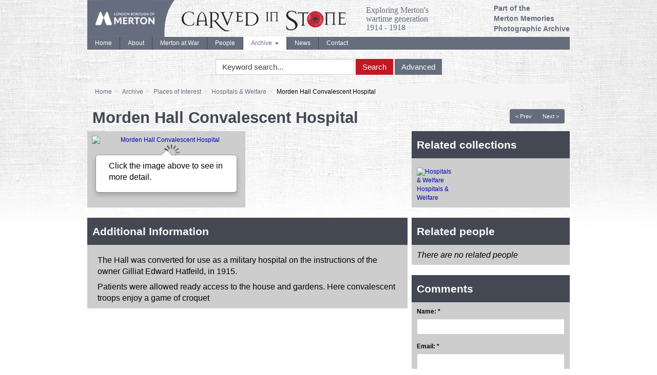

--- FILE ---
content_type: text/html; charset=UTF-8
request_url: https://cis.photoarchive.merton.gov.uk/archive/places-of-interest/hospitals-and-welfare/628346-morden-hall-convalescent-hospital?
body_size: 40067
content:
<!doctype html>
<!--[if lt IE 7]>
<html class="no-js lt-ie9 lt-ie8 lt-ie7" lang="en"> <![endif]-->
<!--[if IE 7]>
<html class="no-js lt-ie9 lt-ie8" lang="en"> <![endif]-->
<!--[if IE 8]>
<html class="no-js lt-ie9" lang="en"> <![endif]-->
<!--[if gt IE 8]><!-->
<html class="no-js" lang="en"> <!--<![endif]-->
    <head>
        <meta http-equiv="Content-Type" content="text/html; charset=utf-8"/>
                <title>Morden Hall Convalescent Hospital - Carved in Stone</title>
        <meta name="viewport" content="width=device-width, initial-scale=1.0">
        <meta name="robots" content="index, follow"/>
        <meta name="keywords" content=""/>
        <meta name="description" content=""/>
        <meta name="csrf-token" content="Dho37uvOpN8VGxddOkPbOe53oZtRXkLvIAObhX32">

        <!-- CSS FILES -->
        <link href="https://pastview-assets.s3-eu-west-1.amazonaws.com/org/31/site/css/custom.css?1154039924" rel="stylesheet" type="text/css"/>
        <link href="https://pastview-assets.s3-eu-west-1.amazonaws.com/global/css/jquery-ui/smoothness-inherit/jquery-ui.css?1154039924" rel="stylesheet" type="text/css"/>
                <link href="https://pastview-assets.s3-eu-west-1.amazonaws.com/global/css/prettyPhoto.css?1154039924" rel="stylesheet" type="text/css" media="screen" title="prettyPhoto main stylesheet" charset="utf-8"/>
        
        

        <!-- JS FILES -->
        <!-- Respond.js IE8 support of HTML5 elements and media queries -->
        <!--[if lt IE 9]>
        <script src="https://pastview-assets.s3-eu-west-1.amazonaws.com/global/js/respond.min.js?1154039924"></script>
        <![endif]-->
        <script type="text/javascript" src="https://pastview-assets.s3-eu-west-1.amazonaws.com/global/js/jquery.js?1154039924"></script>

        <script type="text/javascript" src="https://pastview-assets.s3-eu-west-1.amazonaws.com/global/js/jquery-ui.js?1154039924"></script>
                <script type="text/javascript" src="https://pastview-assets.s3-eu-west-1.amazonaws.com/global/js/jquery.smoothZoom.js?1154039924"></script>
        <script type="text/javascript" src="https://pastview-assets.s3-eu-west-1.amazonaws.com/global/js/jquery.prettyPhoto.js?1154039924"></script>
        <script type="text/javascript" src="https://pastview-assets.s3-eu-west-1.amazonaws.com/global/js/bootstrap3.4.1/bootstrap.js?1154039924"></script>
        <script type="text/javascript" src="https://pastview-assets.s3-eu-west-1.amazonaws.com/global/js/respond.min.js?1154039924"></script>
        <!--[if (gte IE 6)&(lte IE 8)]>
        <script type="text/javascript" src="https://pastview-assets.s3-eu-west-1.amazonaws.com/global/js/selectivizr.min.js?1154039924"></script>
        <![endif]-->
        <!--[if lt IE 9]>
        <script type="text/javascript" src="https://pastview-assets.s3-eu-west-1.amazonaws.com/global/js/html5shiv.js?1154039924"></script>
        <![endif]-->
        <script type="text/javascript" src="https://pastview-assets.s3-eu-west-1.amazonaws.com/global/js/global.js?1154039924"></script>
        
    <!--[if IE]>
    <script type="text/javascript">
        // noinspection JSUnusedLocalSymbols
        var pv_pe_ie = 1;
    </script>
    <![endif]-->
    <script type="text/javascript" src="https://pastview-assets.s3-eu-west-1.amazonaws.com/global/js/turnjs/jquery.mousewheel.min.js?1154039924"></script>
    <script type="text/javascript" src="https://pastview-assets.s3-eu-west-1.amazonaws.com/global/js/bluebird.min.js?1154039924"></script>
    <script type="text/javascript" src="https://pastview-assets.s3-eu-west-1.amazonaws.com/global/js/turnjs/jquery.quickfit.js?1154039924"></script>
    <script type="text/javascript" src="https://pastview-assets.s3-eu-west-1.amazonaws.com/global/js/axios.js?1154039924"></script>
    <script type="text/javascript" src="https://pastview-assets.s3-eu-west-1.amazonaws.com/global/js/gl-matrix-min.js?1154039924"></script>
    <script type="text/javascript" src="https://pastview-assets.s3-eu-west-1.amazonaws.com/global/js/page-explorer.js?1154039924"></script>
    <script type="text/javascript" src="https://pastview-assets.s3-eu-west-1.amazonaws.com/global/js/hammer.min.js?1154039924"></script>

        
        <script type="text/javascript">
            $(function () {
                $(".datepicker").datepicker({
                    changeMonth: true,
                    changeYear : true,
                    yearRange  : "c-200:c+0"
                });
            });
        </script>

                <link rel="apple-touch-icon" sizes="180x180" href="https://pastview-assets.s3-eu-west-1.amazonaws.com/org/31/site/img/favicon/apple-touch-icon.png?1154039924">
        <link rel="icon" type="image/png" sizes="32x32" href="https://pastview-assets.s3-eu-west-1.amazonaws.com/org/31/site/img/favicon/favicon-32x32.png?1154039924">
        <link rel="icon" type="image/png" sizes="16x16" href="https://pastview-assets.s3-eu-west-1.amazonaws.com/org/31/site/img/favicon/favicon-16x16.png?1154039924">
        <link rel="manifest" href="https://pastview-assets.s3-eu-west-1.amazonaws.com/org/31/site/img/favicon/site.webmanifest?1154039924">
        <link rel="mask-icon" href="https://pastview-assets.s3-eu-west-1.amazonaws.com/org/31/site/img/favicon/safari-pinned-tab.svg?1154039924" color="#5f3c95">
        <link rel="shortcut icon" href="https://pastview-assets.s3-eu-west-1.amazonaws.com/org/31/site/img/favicon/favicon.ico?1154039924">
        <meta name="msapplication-TileColor" content="#00aba9">
        <meta name="msapplication-config" content="https://pastview-assets.s3-eu-west-1.amazonaws.com/org/31/site/img/favicon/browserconfig.xml?1154039924">
        <meta name="theme-color" content="#ffffff">

            <!-- Google Analytics -->
     <script async src="https://www.googletagmanager.com/gtag/js?id=G-NRGKG41L8T"></script>
    <script>
        window.dataLayer = window.dataLayer || [];
        function gtag(){ dataLayer.push(arguments); }
        gtag('js', new Date());

        gtag('config', 'UA-44316383-3', {
            'custom_map': {
                'dimension1': 'Organisation'
            },
            'send_page_view': false
        });
        gtag('event', 'page_view', {
            'send_to': 'UA-44316383-3',
            'Organisation': '31'
        });

        gtag('config', 'G-NRGKG41L8T', {
            'custom_map': {
                'dimension1': 'Organisation'
            },
            'send_page_view': false
        });
        gtag('event', 'page_view', {
            'send_to': 'G-NRGKG41L8T',
            'Organisation': '31'
        });

                                                                                 gtag('config', 'UA-49161469-2', {'send_page_view': false});
                        gtag('event', 'page_view', {
                            'send_to': 'UA-49161469-2'
                        });
                                                                                gtag('config', 'G-6Z2TBY3BZ9', {'send_page_view': false});
                        gtag('event', 'page_view', {
                            'send_to': 'G-6Z2TBY3BZ9'
                        });
                                                
            
            </script>
    </head>
    <body>
                <div class="container">
            <div class="banner">
                <a href="https://cis.photoarchive.merton.gov.uk">
                    <img src="https://pastview-assets.s3-eu-west-1.amazonaws.com/org/31/site/img/merton-cislogo.png?1154039924" class="pull-left img-responsive">
                </a>
                <a href="https://cis.photoarchive.merton.gov.uk">
                    <img src="https://pastview-assets.s3-eu-west-1.amazonaws.com/org/31/site/img/carved-in-stone-logo.png?1154039924" class="pull-left img-responsive carved-in-stone-logo">
                </a>
                <div class="pull-left sub-title">Exploring&nbsp;Merton's
                    <br/>
                                                 wartime&nbsp;generation
                    <br/>
                                                 1914&nbsp;-&nbsp;1918
                </div>
                <div class="pull-right part-of">
                    <a href="http://photoarchive.merton.gov.uk" target="_blank">Part&nbsp;of&nbsp;the
                        <br/>
                                                                                Merton Memories
                        <br/>
                                                                                Photographic&nbsp;Archive
                    </a>
                </div>
            </div>
        </div>
        <div class="container">
            <div class="container-body">
                <div class="navbar navbar-static-top navbar-default">
                    <div class="navbar-inner">
                        <div class="navbar-header">
                            <button type="button" class="navbar-toggle" data-toggle="collapse" data-target="#main-menu">
                                <span class="sr-only">Toggle navigation</span>
                                <span class="icon-bar"></span>
                                <span class="icon-bar"></span>
                                <span class="icon-bar"></span>
                            </button>
                        </div>
                        <div class="collapse navbar-collapse" id="main-menu">
                            <ul class="navbar-nav nav">
                                
                                    <li class="divider-vertical ">
                                        <a href="https://cis.photoarchive.merton.gov.uk?c">Home</a>
                                    </li>
                                    <li class="divider-vertical ">
                                        <a href="https://cis.photoarchive.merton.gov.uk/about?c">About</a>
                                    </li>
                                    <li class="divider-vertical ">
                                        <a href="https://cis.photoarchive.merton.gov.uk/merton-at-war?c">Merton at War</a>
                                    </li>
                                    <li class="divider-vertical ">
                                        <a href="https://cis.photoarchive.merton.gov.uk/search/entities?c">People</b></a>
                                    </li>
                                    <li class="divider-vertical dropdown active">
                                        <a class="dropdown-toggle" data-toggle="dropdown" href="#">Archive
                                            <b class="caret"></b>
                                        </a>
                                        <ul class="dropdown-menu" role="menu">
                                            <li>
                                                <a href="https://cis.photoarchive.merton.gov.uk/archive?c">Browse by collection</a>
                                            </li>
                                            <li>
                                                <a href="https://cis.photoarchive.merton.gov.uk/location?c">Browse by location</a>
                                            </li>
                                            <li>
                                                <a href="https://cis.photoarchive.merton.gov.uk/warstories?c">War Stories</a>
                                            </li>
                                            <li>
                                                <a href="https://cis.photoarchive.merton.gov.uk/heritagemap?c">Heritage Map / Trail</a>
                                            </li>
                                            <li>
                                                <a href="https://cis.photoarchive.merton.gov.uk/newsletter">E-Newsletter</a>
                                            </li>
                                        </ul>
                                    </li>
                                    <li class="divider-vertical ">
                                        <a href="https://cis.photoarchive.merton.gov.uk/posts/news?c">News</a>
                                    </li>
                                    <li class="">
                                        <a href="https://cis.photoarchive.merton.gov.uk/contact?c">Contact</a>
                                    </li>
                                
                            </ul>
                        </div>
                    </div>
                </div>
                <div class="main-search">
                    <form role="form" class="form-inline" method="get" action="https://cis.photoarchive.merton.gov.uk/search">
                        <div class="form-group">
                            <label class="sr-only">Keyword Search</label>
                            <input type="text" name="q" value="" accesskey="s" placeholder="Keyword search..." class="form-control" onfocus="$(this).select();"/>
                        </div>
                        <div class="form-group">
                            <button type="submit" name="action" value="search" class="btn btn-primary">Search</button>
                            <button type="submit" name="action" value="advanced" class="btn btn-default">Advanced</button>
                        </div>
                    </form>
                </div>
                <script type="text/javascript">
                    $('.main-search [value="search"]').click(function (e) {
                        if ($(this).siblings('[name="q"]').val() == '') {
                            return false;
                        }
                    });
                </script>
                <ul class="breadcrumb"><li class="first crumb-link breadcrumb-item"><a href="https://cis.photoarchive.merton.gov.uk">Home</a></li><li class="crumb-link breadcrumb-item"><a href="/archive">Archive</a></li><li class="crumb-link breadcrumb-item"><a href="https://cis.photoarchive.merton.gov.uk/archive/places-of-interest">Places of Interest</a></li><li class="crumb-link breadcrumb-item"><a href="https://cis.photoarchive.merton.gov.uk/archive/places-of-interest/hospitals-and-welfare">Hospitals &amp; Welfare</a></li><li class="last crumb-text breadcrumb-item"><span>Morden Hall Convalescent Hospital</span></li></ul>
                
                <div class="main-content">
                    

                <div class="pull-right"><div class="btn-group btn-group-sm pull-right" style="margin-right: 10px;"><a class="btn btn-default" href="https://cis.photoarchive.merton.gov.uk/archive/places-of-interest/hospitals-and-welfare/628348-morden-hall-convalescent-hospital?" title="Previous image">&lt; Prev</a><a class="btn btn-default" href="https://cis.photoarchive.merton.gov.uk/archive/places-of-interest/hospitals-and-welfare/628345-morden-hall-convalescent-hospital?" title="Next image">Next &gt;</a></div></div>
    
    <h1>Morden Hall Convalescent Hospital</h1>

    

    
    <div class="row">
        <div class="col-sm-12 col-md-8">
            <div class="row">
                <div class="col-sm-12 col-md-6">
                    <div class="well well-small" style="text-align:center">
                        
    
                                <a href="javascript:void(0)" id="openAltPageExplorer-628346" class="pe_open">
                            <img src="https://cis.photoarchive.merton.gov.uk/img/5a5b96fb9cb4d5fc55c10a2f0db5c5ec561bfd6cc738f0d6c91b1d09a27639f3/1925d592e229fcfcd48f6bc456829a33e9350631c7a327eadaafad216b4f113d" alt="Morden Hall Convalescent Hospital" title="Morden Hall Convalescent Hospital" id="main_image-628346" class="center-block img-responsive">
                        </a>
                        



        
    <div class="hidden-phone" align="center" style="margin-bottom: 0; margin-top: 10px;">
        
        <div class="item-image-large text-center">
                            
                <div class="item-popover hidden-xs">
                    <div class="popover bottom">
                        <div class="arrow"></div>
                        <div class="popover-content">
                            <p>Click the image above to see in more detail.</p>
                        </div>
                    </div>
                </div>
                
                                    </div>
        <script type="application/ld+json">
    {
        "@context": "https://schema.org",
        "@type": "ImageObject",
        "name": "Morden Hall Convalescent Hospital"
                ,"contentUrl": "https://cis.photoarchive.merton.gov.uk/img/5a5b96fb9cb4d5fc55c10a2f0db5c5ec561bfd6cc738f0d6c91b1d09a27639f3/80578921f739215ed3aae793cfca6f231786b08cf8d46515f6a0c24d8f161ade"
        ,"text": ""        ,"Date": ""
                ,"Copyright": ""
                ,"Original Format": ""
                ,"Additional Information": "The Hall was converted for use as a military hospital on the instructions of the owner Gilliat Edward Hatfeild, in 1915.<br />
<br />
Patients were allowed ready access to the house and gardens. Here convalescent troops enjoy a game of croquet"
            }
</script>
<div id="page_explorer-628346" style="display: none" class="page_explorer">
    <div class="pe_topbar container">
        <div class="row">
                            <div class="col-xs-6 col-sm-2 col-md-1 image-only-icon">
                    <span class="glyphicon glyphicon-picture image-only" data-toggle="tooltip" data-placement="bottom" title="Image-only page"></span>
                </div>
                <div class="col-xs-6 col-sm-2 col-md-2 fullscreen-buttons pv-top-nav-right text-right pull-right">
                    <button type="button" class="btn btn-default pv-fullscreen-button pe-btn openFullScreen" data-toggle="tooltip" aria-pressed="false" autocomplete="off" aria-label="Fullscreen" data-placement="bottom" title="Fullscreen" aria-hidden="true" tabindex="-1">
                        <span class="glyphicon glyphicon-fullscreen"></span>
                    </button>
                    <button type="button" class="btn btn-default pv-close-button pe-btn" data-toggle="tooltip" aria-pressed="false" autocomplete="off" aria-label="Close Image" data-placement="bottom" title="Close" onclick="pv_pe_628346.close()" aria-hidden="true" tabindex="-1">
                        <span class="glyphicon glyphicon-remove"></span>
                    </button>
                </div>
                    </div>
    </div>
    <div class="page_explorer__image_holder_outer" id="page_explorer__image_holder_outer-628346">
        <div class="page_explorer__image_holder" id="page_explorer__image_holder-628346"></div>
    </div>
    <div class="page_explorer_zoom_overlay">
        <div class="page_explorer_zoom_background">
            <div class="page_explorer_zoom_desktop">
                <div class="pe_scroll_wheel">
                    <div class="pe_wheel">
                        <div class="pe_scroller"></div>
                    </div>
                </div>
                <div class="pe_zoom_label_base pe_scroll_wheel_label">
                    <p>Scroll the mousewheel to zoom</p>
                </div>
            </div>
            <div class="page_explorer_zoom_mobile">
                <svg version="1.1" xmlns="http://www.w3.org/2000/svg" xmlns:xlink="http://www.w3.org/1999/xlink" x="0px" y="0px"
                     width="120px" height="120px" viewBox="0 0 120 120" enable-background="new 0 0 120 120" xml:space="preserve" class="pe_zoom_arrow">
                    <g>
                        <path d="M26.061,28.814c-0.586-0.586-1.535-0.586-2.121,0l-6,6c-0.429,0.429-0.558,0.887-0.325,1.448
                            S18.394,37,19,37h4v10.375c0,1,1,2,2,2s2-1,2-2V37h4c0.606,0,1.153-0.178,1.386-0.738s0.104-1.113-0.325-1.542L26.061,28.814z" class="pe_zoom_arrow_base pe_zoom_arrow_top"/>
                        <path d="M31,67h-4v-9.625c0-1-1-2-2-2s-2,1-2,2V67h-4c-0.606,0-1.153,0.553-1.386,1.113s-0.104,1.299,0.325,1.729
                            l6,6.047c0.586,0.586,1.535,0.609,2.121,0.023l6-5.988c0.429-0.43,0.558-1.256,0.325-1.816S31.606,67,31,67z" class="pe_zoom_arrow_base pe_zoom_arrow_bottom"/>
                        <path d="M94.112,42.66c-0.844-2.317-3.169-3.874-5.786-3.874c-0.738,0-1.458,0.125-2.14,0.374
                            c-0.634,0.23-1.349,0.664-1.993,1.172c-1.134-2.457-3.619-4.07-6.356-4.07c-0.816,0-1.622,0.143-2.394,0.424
                            c-1.537,0.56-2.804,1.613-3.626,3.003c-1.307-1.541-3.252-2.483-5.344-2.483c-0.816,0-1.621,0.143-2.394,0.424
                            c-1.82,0.663-3.417,1.954-4.381,3.542c-0.306,0.504-0.545,1.032-0.716,1.575c-1.531-2.361-3.286-4.796-4.923-6.433
                            c-2.988-2.988-7.371-6.55-11.282-6.55c-0.689,0-1.346,0.112-1.951,0.332c-1.899,0.691-3.347,2.181-3.972,4.086
                            c-0.653,1.994-0.327,4.189,0.896,6.024c0.931,1.396,2.167,2.224,3.476,3.101c1.958,1.311,4.176,2.796,6.47,6.811
                            c2.712,4.745,5.998,13.301,7.752,18.085l-7.546-3.726c-1.101-0.514-2.268-0.774-3.469-0.774c-3.152,0-6.055,1.855-7.394,4.728
                            c-1.916,4.109-0.146,9.005,3.873,10.877c0.068,0.036,6.957,3.719,16.498,8.168l1.56,0.73c6.112,2.87,11.885,5.582,18.577,5.582
                            c0.001,0,0.001,0,0.001,0c3.187,0,6.379-0.598,9.756-1.827c11.867-4.319,13.67-11.721,14.5-18.931
                            C102.604,66.096,94.46,43.614,94.112,42.66z M98.825,72.688C98.044,79.477,96.561,85.4,86.28,89.143
                            c-3.044,1.107-5.899,1.646-8.73,1.646c0,0,0,0-0.001,0c-6.022,0-11.25-2.455-17.302-5.298l-1.567-0.733
                            c-9.46-4.412-16.281-8.059-16.424-8.131c-2.594-1.21-3.713-4.318-2.496-6.928c0.861-1.848,2.652-2.995,4.675-2.995
                            c0.759,0,1.499,0.165,2.17,0.478l10.846,5.355c0.546,0.271,1.2,0.184,1.655-0.219c0.457-0.402,0.625-1.04,0.427-1.615
                            c-0.211-0.609-5.206-15.032-9.229-22.073c-2.645-4.627-5.396-6.47-7.405-7.815c-1.146-0.767-2.05-1.373-2.649-2.272
                            c-0.709-1.064-0.907-2.312-0.542-3.426c0.336-1.025,1.119-1.828,2.146-2.202c2.077-0.76,5.932,1.365,10.087,5.52
                            c3.792,3.792,8.592,12.833,8.64,12.924c0.368,0.696,1.212,0.99,1.935,0.67c0.721-0.32,1.071-1.143,0.801-1.884l-1.368-3.759
                            c-0.473-1.3-0.366-2.532,0.318-3.66c0.615-1.015,1.651-1.846,2.841-2.279c0.443-0.161,0.903-0.243,1.368-0.243
                            c1.676,0,3.187,1.059,3.76,2.633l1.881,5.168c0.283,0.778,1.145,1.18,1.922,0.896c0.778-0.283,1.18-1.144,0.896-1.922l-0.854-2.35
                            c-0.365-1.004-0.317-2.09,0.134-3.059s1.253-1.703,2.258-2.068c0.441-0.161,0.902-0.243,1.367-0.243
                            c1.675,0,3.186,1.059,3.759,2.634l2.224,6.108c0.283,0.779,1.148,1.179,1.922,0.896c0.779-0.284,1.181-1.145,0.896-1.923
                            l-1.318-3.624c0.406-0.445,1.256-1.142,1.894-1.374c0.352-0.128,0.727-0.193,1.113-0.193c1.34,0,2.56,0.781,2.968,1.9
                            C93.591,49.998,99.421,67.51,98.825,72.688z"/>
                    </g>
                </svg>
                <div class="pe_zoom_label_base pe_zoom_label">
                    <p>Stretch/Pinch the screen to zoom</p>
                </div>
            </div>
        </div>
    </div>
    <div class="container pe_bottombar">
        <div class="row">
            <div class="col-md-6 col-xs-10">
                <button type="button" class="btn btn-default pe-btn pe_zoomInTool" data-toggle="tooltip" aria-pressed="false" autocomplete="off" aria-label="Zoom In" title="Zoom In" aria-hidden="true" tabindex="-1"><span class="glyphicon glyphicon-zoom-in"></span></button>
                <button type="button" class="btn btn-default pe-btn pe_zoomOutTool" data-toggle="tooltip" aria-pressed="false" autocomplete="off" aria-label="Zoom Out" title="Zoom Out" aria-hidden="true" tabindex="-1"><span class="glyphicon glyphicon-zoom-out"></span></button>
                <button type="button" class="btn btn-default pv-rotate-button pe-btn rotateTool" data-toggle="tooltip" aria-pressed="false" autocomplete="off" aria-label="Rotate 90 degrees clockwise" title="Rotate the page ALT+R" aria-hidden="true" tabindex="-1">
                    <svg version="1.1" xmlns="http://www.w3.org/2000/svg" width="16" height="16" viewBox="0 0 16 16">
                        <path d="M16 7v-4l-1.1 1.1c-1.3-2.5-3.9-4.1-6.9-4.1-4.4 0-8 3.6-8 8s3.6 8 8 8c2.4 0 4.6-1.1 6-2.8l-1.5-1.3c-1.1 1.3-2.7 2.1-4.5 2.1-3.3 0-6-2.7-6-6s2.7-6 6-6c2.4 0 4.5 1.5 5.5 3.5l-1.5 1.5h4z"></path>
                    </svg>
                </button>
                <button type="button" class="btn btn-default pv-reset-button pe-btn resetTool" data-toggle="tooltip" aria-pressed="false" aria-label="Reset view to default" autocomplete="off" title="Restore page to default" aria-hidden="true" tabindex="-1">
                    <span class="glyphicon glyphicon-home"></span>
                </button>
                
            </div>
            <div class="col-md-6 col-xs-2 text-right">
                <button type="button" class="btn btn-default pv-help-button pe-btn helpTool" data-toggle="tooltip" aria-label="Open Help Box" aria-pressed="false" autocomplete="off" data-clicked="false" title="Help" aria-hidden="true" tabindex="-1">
                    <svg xmlns="http://www.w3.org/2000/svg" version="1.1" viewBox="0 0 92 92">
                        <path d="M45.386,0.004C19.983,0.344-0.333,21.215,0.005,46.619c0.34,25.393,21.209,45.715,46.611,45.377   c25.398-0.342,45.718-21.213,45.38-46.615C91.656,19.986,70.786-0.335,45.386,0.004z M45.25,74l-0.254-0.004   c-3.912-0.116-6.67-2.998-6.559-6.852c0.109-3.788,2.934-6.538,6.717-6.538l0.227,0.004c4.021,0.119,6.748,2.972,6.635,6.937   C51.904,71.346,49.123,74,45.25,74z M61.705,41.341c-0.92,1.307-2.943,2.93-5.492,4.916l-2.807,1.938   c-1.541,1.198-2.471,2.325-2.82,3.434c-0.275,0.873-0.41,1.104-0.434,2.88l-0.004,0.451H39.43l0.031-0.907   c0.131-3.728,0.223-5.921,1.768-7.733c2.424-2.846,7.771-6.289,7.998-6.435c0.766-0.577,1.412-1.234,1.893-1.936   c1.125-1.551,1.623-2.772,1.623-3.972c0-1.665-0.494-3.205-1.471-4.576c-0.939-1.323-2.723-1.993-5.303-1.993   c-2.559,0-4.311,0.812-5.359,2.478c-1.078,1.713-1.623,3.512-1.623,5.35v0.457H27.936l0.02-0.477   c0.285-6.769,2.701-11.643,7.178-14.487C37.947,18.918,41.447,18,45.531,18c5.346,0,9.859,1.299,13.412,3.861   c3.6,2.596,5.426,6.484,5.426,11.556C64.369,36.254,63.473,38.919,61.705,41.341z"></path>
                    </svg>
                </button>
            </div>
        </div>
    </div>
    <div class="page_explorer_help">
        <div class="page_explorer_help__zoomin">
            <div class="page_explorer_help__label">Zoom In</div>
            <div class="page_explorer_help__line "></div>
        </div>
        <div class="page_explorer_help__zoomout">
            <div class="page_explorer_help__label">Zoom Out</div>
            <div class="page_explorer_help__line "></div>
        </div>
        <div class="page_explorer_help__rotate">
            <div class="page_explorer_help__label">Rotate</div>
            <div class="page_explorer_help__line "></div>
        </div>
        <div class="page_explorer_help__reset">
            <div class="page_explorer_help__label">Reset</div>
            <div class="page_explorer_help__line "></div>
        </div>
        <div class="page_explorer_help__help">
            <div class="page_explorer_help__label">Help</div>
            <div class="page_explorer_help__line"></div>
        </div>
                <div class="page_explorer_help_zoom_desktop">
            <div class="pe_scroll_wheel">
                <div class="pe_wheel">
                    <div class="pe_scroller"></div>
                </div>
            </div>
            <div class="pe_zoom_label_base pe_scroll_wheel_label">
                <p>Scroll the mousewheel to zoom</p>
            </div>
        </div>
        <div class="page_explorer_help__fullscreen">
            <div class="page_explorer_help__label page_explorer_help__label--top">Full Screen</div>
            <div class="page_explorer_help__line page_explorer_help__line--top"></div>
        </div>
        <div class="page_explorer_help__close">
            <div class="page_explorer_help__label page_explorer_help__label--top">Close</div>
            <div class="page_explorer_help__line page_explorer_help__line--top"></div>
        </div>
    </div>
    <div class="pe_modal textview_dialog">
        <div class="pe_modal_content">
            <div class="pe_modal_header">
                <span class="pe_close">&times;</span>
            </div>
            <div class="pe_textview"></div>
        </div>
    </div>
</div>
    
    </div>

    


        
        <script>
            if (typeof Object.assign !== 'function') {
                // Must be writable: true, enumerable: false, configurable: true
                Object.defineProperty(Object, "assign", {
                    value: function assign(target, varArgs) { // .length of function is 2
                        'use strict';
                        if (target === null || target === undefined) {
                            throw new TypeError('Cannot convert undefined or null to object');
                        }

                        var to = Object(target);

                        for (var index = 1; index < arguments.length; index++) {
                            var nextSource = arguments[index];

                            if (nextSource !== null && nextSource !== undefined) {
                                for (var nextKey in nextSource) {
                                    // Avoid bugs when hasOwnProperty is shadowed
                                    if (Object.prototype.hasOwnProperty.call(nextSource, nextKey)) {
                                        to[nextKey] = nextSource[nextKey];
                                    }
                                }
                            }
                        }
                        return to;
                    },
                    writable: true,
                    configurable: true
                });
            }
            pv_pe_628346 = Object.assign({}, pv_pe);
            pv_pe_628346.init('page_explorer-628346',"https://cis.photoarchive.merton.gov.uk/img/5a5b96fb9cb4d5fc55c10a2f0db5c5ec561bfd6cc738f0d6c91b1d09a27639f3/3f727a42aca3c4ec3cdfdef6c0cadd695d4ad6d6e3c044ba72210f0972d2929e",628346,'main_image-628346','',0,);
            $('#openAltPageExplorer-628346').click(function(e){
                e.preventDefault();
                pv_pe_628346.open();
            });
            $('[data-toggle="tooltip"]').tooltip();
        </script>
    
                        </div>
                </div>
                <div class="col-sm-12 col-md-6">
                                        

    

                        <table class="table table-condensed" id="item-attributes">
            <tbody>
                                                                                                                            </tbody>
            </table>
                

                </div>
            </div>
            <div class="row">
                <div class="col-sm-12">
                    <div class="well well-title" id="comments">
    <h3 class="title">Additional Information</h3>
    <div class="m10 clearfix">
        <p><p>The Hall was converted for use as a military hospital on the instructions of the owner Gilliat Edward Hatfeild, in 1915.</p><p>Patients were allowed ready access to the house and gardens. Here convalescent troops enjoy a game of croquet</p></p>
    </div>
</div>                </div>
            </div>
        </div>
        <div class="clearfix visible-sm"></div>
        <div class="col-sm-12 col-md-4">
                        
    <div class="well well-title sm-two-col">
        
    <div class="item-related-collections">

        
    <h3 class="title">Related collections</h3>


        

            
                                    
                        <div class="row">
                    
                
                <div class="col-xs-6 col-sm-3 item-related-collection m10">
    <a href="https://cis.photoarchive.merton.gov.uk/archive/places-of-interest/hospitals-and-welfare?">
        <div class="item-related-collection-image">
                <img src="https://cis.photoarchive.merton.gov.uk/img/100d51285d9b40b6ac9bc0e3f262ceb48f849e359f8fdf7412ed6de14e7b0e94/6a8b97bc0febb4ac0f8a77169e4b811f68376e39f4f0c474edf185ff86b43aad" alt="Hospitals &amp; Welfare" title="Hospitals &amp; Welfare" width="140" height="140" class="img-responsive" /></div>
        <div class="item-related-collection-name">Hospitals &amp; Welfare</div>
    </a>
</div>
                                    
                        </div>
                    
                
                
        

    </div>

    </div>

            
    <div class="item-related-entities">
        <div class="well well-title sm-two-col">
            
                <h3 class="title">Related people</h3>
            

            

                
                    
                        <p>
                            <em>There are no related people</em>
                        </p>
                    

                
            
            <div class="clearfix"></div>
        </div>
    </div>



            <div class="well well-title" id="comments">
    <h3 class="title">Comments</h3>
    <div class="m10 clearfix">
        
        <form role="form" method="POST" action="/contact" class="comments">
            <fieldset>
                                    <input type="hidden" id="contact-item" name="item" value="Morden Hall Convalescent Hospital" />                                    <input type="hidden" id="contact-item-id" name="item-url" value="http://cis.photoarchive.merton.gov.uk/archive/places-of-interest/hospitals-and-welfare/628346-morden-hall-convalescent-hospital?" />                                    <input type="hidden" id="contact-redirect" name="redirect" value="/archive/places-of-interest/hospitals-and-welfare/628346-morden-hall-convalescent-hospital?">                <div class="form-group ">
                    <label labelfor="name">Name: *</label>
                    <input class="form-control" type="text" id="contact-name" name="name" value=""/>
                    
                </div>
                <div class="form-group ">
                    <label labelfor="email">Email: *</label>
                    <input class="form-control" type="text" id="contact-email" name="email" value=""/>
                    
                </div>
                <div class="form-group ">
                    <label labelfor="comment">Message: *</label>
                    <textarea rows="5" id="contact-message" name="message" class="form-control"></textarea>
                    
                </div>
                <div class="row">
                    
            
        <div class="form-group ">
    
            <label for="reCAPTCHA" class="col-md-12 control-label">Validation: *</label>
        
    
            <div class="col-md-12">
            <div class="g-recaptcha" data-sitekey="6LfamCQTAAAAAKluqunRtySLNE9FzV9z1tGrDdaF"></div>
        
        </div>
    
        </div>
    
    
        <script type="text/javascript" src="https://www.google.com/recaptcha/api.js"></script>
    
                    </div>
            </fieldset>
            <label labelfor=""></label>            <p class="mReset">* Required field</p>
            <p class="mReset pull-right">
                <button type="submit" name="submit" class="btn btn-primary">Submit Comment</button>
        </form>
    </div>
</div>
<script type="text/javascript">
    function scrollTo() {
        $('html,body').animate({
                    scrollTop: $("#comments").offset().top
                },
                'slow');
    }
    if ($('.form-group').hasClass('has-error')) {
        scrollTo();
    }
</script>        </div>
    </div>



                </div>
            </div>
                    </div>
        
            <footer>
                <div class="container">
                    <div class="well well-sm">
                        <div class="row">
                            <div class="col-md-6">
                                <p>Merton Council &copy; 2025, All rights reserved.
                                    <br/>
                                    <a href="http://www.townswebarchiving.com/software-websites/websites-software/" target="_blank" title="TownsWeb Archiving: Website design" rel="nofollow">Website</a>
                                   and
                                    <a href="http://www.townswebarchiving.com/heritage-digitisation" target="_blank" title="TownsWeb Archiving: Heritage Digitisation" rel="nofollow">digitisation</a>
                                   by TownsWeb Archiving, built with
                                    <a href="https://www.past-view.com/" target="_blank"><span class="brand-wrapper"><span class="brand-emblem"></span><span class="brand-pastview">Past<span class="brand-view">View</span></span></span></a>
                                </p>
                                <p>
                                    <a href="http://www.hlf.org.uk/" target="_blank">
                                        <img src="https://pastview-assets.s3-eu-west-1.amazonaws.com/org/31/site/img/hlf-logo.png?1154039924"/>
                                    </a>
                                </p>
                            </div>
                            <div class="col-md-6">
                                <div class="row">
                                                                        <div class="col-md-4 col-md-offset-4">
                                        <ul class="nav nav-stacked">
    <li class="">
    <a class="" href="/terms-conditions" target="_self">
    Terms of use
    
            
</a>

</li>
<li class="">
    <a class="" href="http://www.merton.gov.uk/help/webquestion.htm" target="_blank">
    Problems with this page
    
                    <span class="glyphicon glyphicon-new-window glyphicon-external-link"></span>
            
</a>

</li>
<li class="">
    <a class="" href="http://www.merton.gov.uk/access.htm" target="_blank">
    Accessibility help
    
                    <span class="glyphicon glyphicon-new-window glyphicon-external-link"></span>
            
</a>

</li>

</ul>

                                    </div>
                                    <div class="col-md-4">
                                        <ul class="nav nav-stacked">
    <li class="">
    <a class="" href="/house" target="_self">
    House rules
    
            
</a>

</li>
<li class="">
    <a class="" href="/contact" target="_self">
    Contact us
    
            
</a>

</li>
<li class="">
    <a class="" href="http://www.merton.gov.uk/legal/privacy.htm" target="_blank">
    Privacy and cookies
    
                    <span class="glyphicon glyphicon-new-window glyphicon-external-link"></span>
            
</a>

</li>

</ul>

                                    </div>
                                </div>
                                                                    <img src="https://pastview-assets.s3-eu-west-1.amazonaws.com/global/img/stripe-payment-logos-light.png?1154039924" alt="Stripe payment options" title="Stripe payment options" class="payment-logos img-responsive">
                                                            </div>
                        </div>
                    </div>
                </div>
            </footer>
        
    </body>
</html>


--- FILE ---
content_type: text/html; charset=utf-8
request_url: https://www.google.com/recaptcha/api2/anchor?ar=1&k=6LfamCQTAAAAAKluqunRtySLNE9FzV9z1tGrDdaF&co=aHR0cHM6Ly9jaXMucGhvdG9hcmNoaXZlLm1lcnRvbi5nb3YudWs6NDQz&hl=en&v=TkacYOdEJbdB_JjX802TMer9&size=normal&anchor-ms=20000&execute-ms=15000&cb=n15lmgqfzwyg
body_size: 45835
content:
<!DOCTYPE HTML><html dir="ltr" lang="en"><head><meta http-equiv="Content-Type" content="text/html; charset=UTF-8">
<meta http-equiv="X-UA-Compatible" content="IE=edge">
<title>reCAPTCHA</title>
<style type="text/css">
/* cyrillic-ext */
@font-face {
  font-family: 'Roboto';
  font-style: normal;
  font-weight: 400;
  src: url(//fonts.gstatic.com/s/roboto/v18/KFOmCnqEu92Fr1Mu72xKKTU1Kvnz.woff2) format('woff2');
  unicode-range: U+0460-052F, U+1C80-1C8A, U+20B4, U+2DE0-2DFF, U+A640-A69F, U+FE2E-FE2F;
}
/* cyrillic */
@font-face {
  font-family: 'Roboto';
  font-style: normal;
  font-weight: 400;
  src: url(//fonts.gstatic.com/s/roboto/v18/KFOmCnqEu92Fr1Mu5mxKKTU1Kvnz.woff2) format('woff2');
  unicode-range: U+0301, U+0400-045F, U+0490-0491, U+04B0-04B1, U+2116;
}
/* greek-ext */
@font-face {
  font-family: 'Roboto';
  font-style: normal;
  font-weight: 400;
  src: url(//fonts.gstatic.com/s/roboto/v18/KFOmCnqEu92Fr1Mu7mxKKTU1Kvnz.woff2) format('woff2');
  unicode-range: U+1F00-1FFF;
}
/* greek */
@font-face {
  font-family: 'Roboto';
  font-style: normal;
  font-weight: 400;
  src: url(//fonts.gstatic.com/s/roboto/v18/KFOmCnqEu92Fr1Mu4WxKKTU1Kvnz.woff2) format('woff2');
  unicode-range: U+0370-0377, U+037A-037F, U+0384-038A, U+038C, U+038E-03A1, U+03A3-03FF;
}
/* vietnamese */
@font-face {
  font-family: 'Roboto';
  font-style: normal;
  font-weight: 400;
  src: url(//fonts.gstatic.com/s/roboto/v18/KFOmCnqEu92Fr1Mu7WxKKTU1Kvnz.woff2) format('woff2');
  unicode-range: U+0102-0103, U+0110-0111, U+0128-0129, U+0168-0169, U+01A0-01A1, U+01AF-01B0, U+0300-0301, U+0303-0304, U+0308-0309, U+0323, U+0329, U+1EA0-1EF9, U+20AB;
}
/* latin-ext */
@font-face {
  font-family: 'Roboto';
  font-style: normal;
  font-weight: 400;
  src: url(//fonts.gstatic.com/s/roboto/v18/KFOmCnqEu92Fr1Mu7GxKKTU1Kvnz.woff2) format('woff2');
  unicode-range: U+0100-02BA, U+02BD-02C5, U+02C7-02CC, U+02CE-02D7, U+02DD-02FF, U+0304, U+0308, U+0329, U+1D00-1DBF, U+1E00-1E9F, U+1EF2-1EFF, U+2020, U+20A0-20AB, U+20AD-20C0, U+2113, U+2C60-2C7F, U+A720-A7FF;
}
/* latin */
@font-face {
  font-family: 'Roboto';
  font-style: normal;
  font-weight: 400;
  src: url(//fonts.gstatic.com/s/roboto/v18/KFOmCnqEu92Fr1Mu4mxKKTU1Kg.woff2) format('woff2');
  unicode-range: U+0000-00FF, U+0131, U+0152-0153, U+02BB-02BC, U+02C6, U+02DA, U+02DC, U+0304, U+0308, U+0329, U+2000-206F, U+20AC, U+2122, U+2191, U+2193, U+2212, U+2215, U+FEFF, U+FFFD;
}
/* cyrillic-ext */
@font-face {
  font-family: 'Roboto';
  font-style: normal;
  font-weight: 500;
  src: url(//fonts.gstatic.com/s/roboto/v18/KFOlCnqEu92Fr1MmEU9fCRc4AMP6lbBP.woff2) format('woff2');
  unicode-range: U+0460-052F, U+1C80-1C8A, U+20B4, U+2DE0-2DFF, U+A640-A69F, U+FE2E-FE2F;
}
/* cyrillic */
@font-face {
  font-family: 'Roboto';
  font-style: normal;
  font-weight: 500;
  src: url(//fonts.gstatic.com/s/roboto/v18/KFOlCnqEu92Fr1MmEU9fABc4AMP6lbBP.woff2) format('woff2');
  unicode-range: U+0301, U+0400-045F, U+0490-0491, U+04B0-04B1, U+2116;
}
/* greek-ext */
@font-face {
  font-family: 'Roboto';
  font-style: normal;
  font-weight: 500;
  src: url(//fonts.gstatic.com/s/roboto/v18/KFOlCnqEu92Fr1MmEU9fCBc4AMP6lbBP.woff2) format('woff2');
  unicode-range: U+1F00-1FFF;
}
/* greek */
@font-face {
  font-family: 'Roboto';
  font-style: normal;
  font-weight: 500;
  src: url(//fonts.gstatic.com/s/roboto/v18/KFOlCnqEu92Fr1MmEU9fBxc4AMP6lbBP.woff2) format('woff2');
  unicode-range: U+0370-0377, U+037A-037F, U+0384-038A, U+038C, U+038E-03A1, U+03A3-03FF;
}
/* vietnamese */
@font-face {
  font-family: 'Roboto';
  font-style: normal;
  font-weight: 500;
  src: url(//fonts.gstatic.com/s/roboto/v18/KFOlCnqEu92Fr1MmEU9fCxc4AMP6lbBP.woff2) format('woff2');
  unicode-range: U+0102-0103, U+0110-0111, U+0128-0129, U+0168-0169, U+01A0-01A1, U+01AF-01B0, U+0300-0301, U+0303-0304, U+0308-0309, U+0323, U+0329, U+1EA0-1EF9, U+20AB;
}
/* latin-ext */
@font-face {
  font-family: 'Roboto';
  font-style: normal;
  font-weight: 500;
  src: url(//fonts.gstatic.com/s/roboto/v18/KFOlCnqEu92Fr1MmEU9fChc4AMP6lbBP.woff2) format('woff2');
  unicode-range: U+0100-02BA, U+02BD-02C5, U+02C7-02CC, U+02CE-02D7, U+02DD-02FF, U+0304, U+0308, U+0329, U+1D00-1DBF, U+1E00-1E9F, U+1EF2-1EFF, U+2020, U+20A0-20AB, U+20AD-20C0, U+2113, U+2C60-2C7F, U+A720-A7FF;
}
/* latin */
@font-face {
  font-family: 'Roboto';
  font-style: normal;
  font-weight: 500;
  src: url(//fonts.gstatic.com/s/roboto/v18/KFOlCnqEu92Fr1MmEU9fBBc4AMP6lQ.woff2) format('woff2');
  unicode-range: U+0000-00FF, U+0131, U+0152-0153, U+02BB-02BC, U+02C6, U+02DA, U+02DC, U+0304, U+0308, U+0329, U+2000-206F, U+20AC, U+2122, U+2191, U+2193, U+2212, U+2215, U+FEFF, U+FFFD;
}
/* cyrillic-ext */
@font-face {
  font-family: 'Roboto';
  font-style: normal;
  font-weight: 900;
  src: url(//fonts.gstatic.com/s/roboto/v18/KFOlCnqEu92Fr1MmYUtfCRc4AMP6lbBP.woff2) format('woff2');
  unicode-range: U+0460-052F, U+1C80-1C8A, U+20B4, U+2DE0-2DFF, U+A640-A69F, U+FE2E-FE2F;
}
/* cyrillic */
@font-face {
  font-family: 'Roboto';
  font-style: normal;
  font-weight: 900;
  src: url(//fonts.gstatic.com/s/roboto/v18/KFOlCnqEu92Fr1MmYUtfABc4AMP6lbBP.woff2) format('woff2');
  unicode-range: U+0301, U+0400-045F, U+0490-0491, U+04B0-04B1, U+2116;
}
/* greek-ext */
@font-face {
  font-family: 'Roboto';
  font-style: normal;
  font-weight: 900;
  src: url(//fonts.gstatic.com/s/roboto/v18/KFOlCnqEu92Fr1MmYUtfCBc4AMP6lbBP.woff2) format('woff2');
  unicode-range: U+1F00-1FFF;
}
/* greek */
@font-face {
  font-family: 'Roboto';
  font-style: normal;
  font-weight: 900;
  src: url(//fonts.gstatic.com/s/roboto/v18/KFOlCnqEu92Fr1MmYUtfBxc4AMP6lbBP.woff2) format('woff2');
  unicode-range: U+0370-0377, U+037A-037F, U+0384-038A, U+038C, U+038E-03A1, U+03A3-03FF;
}
/* vietnamese */
@font-face {
  font-family: 'Roboto';
  font-style: normal;
  font-weight: 900;
  src: url(//fonts.gstatic.com/s/roboto/v18/KFOlCnqEu92Fr1MmYUtfCxc4AMP6lbBP.woff2) format('woff2');
  unicode-range: U+0102-0103, U+0110-0111, U+0128-0129, U+0168-0169, U+01A0-01A1, U+01AF-01B0, U+0300-0301, U+0303-0304, U+0308-0309, U+0323, U+0329, U+1EA0-1EF9, U+20AB;
}
/* latin-ext */
@font-face {
  font-family: 'Roboto';
  font-style: normal;
  font-weight: 900;
  src: url(//fonts.gstatic.com/s/roboto/v18/KFOlCnqEu92Fr1MmYUtfChc4AMP6lbBP.woff2) format('woff2');
  unicode-range: U+0100-02BA, U+02BD-02C5, U+02C7-02CC, U+02CE-02D7, U+02DD-02FF, U+0304, U+0308, U+0329, U+1D00-1DBF, U+1E00-1E9F, U+1EF2-1EFF, U+2020, U+20A0-20AB, U+20AD-20C0, U+2113, U+2C60-2C7F, U+A720-A7FF;
}
/* latin */
@font-face {
  font-family: 'Roboto';
  font-style: normal;
  font-weight: 900;
  src: url(//fonts.gstatic.com/s/roboto/v18/KFOlCnqEu92Fr1MmYUtfBBc4AMP6lQ.woff2) format('woff2');
  unicode-range: U+0000-00FF, U+0131, U+0152-0153, U+02BB-02BC, U+02C6, U+02DA, U+02DC, U+0304, U+0308, U+0329, U+2000-206F, U+20AC, U+2122, U+2191, U+2193, U+2212, U+2215, U+FEFF, U+FFFD;
}

</style>
<link rel="stylesheet" type="text/css" href="https://www.gstatic.com/recaptcha/releases/TkacYOdEJbdB_JjX802TMer9/styles__ltr.css">
<script nonce="ovjuKpMtt1sGk9vOsJCE5A" type="text/javascript">window['__recaptcha_api'] = 'https://www.google.com/recaptcha/api2/';</script>
<script type="text/javascript" src="https://www.gstatic.com/recaptcha/releases/TkacYOdEJbdB_JjX802TMer9/recaptcha__en.js" nonce="ovjuKpMtt1sGk9vOsJCE5A">
      
    </script></head>
<body><div id="rc-anchor-alert" class="rc-anchor-alert"></div>
<input type="hidden" id="recaptcha-token" value="[base64]">
<script type="text/javascript" nonce="ovjuKpMtt1sGk9vOsJCE5A">
      recaptcha.anchor.Main.init("[\x22ainput\x22,[\x22bgdata\x22,\x22\x22,\[base64]/[base64]/[base64]/[base64]/[base64]/[base64]/YVtXKytdPVU6KFU8MjA0OD9hW1crK109VT4+NnwxOTI6KChVJjY0NTEyKT09NTUyOTYmJmIrMTxSLmxlbmd0aCYmKFIuY2hhckNvZGVBdChiKzEpJjY0NTEyKT09NTYzMjA/[base64]/[base64]/Ui5EW1ddLmNvbmNhdChiKTpSLkRbV109U3UoYixSKTtlbHNle2lmKFIuRmUmJlchPTIxMilyZXR1cm47Vz09NjZ8fFc9PTI0Nnx8Vz09MzQ5fHxXPT0zNzJ8fFc9PTQ0MHx8Vz09MTE5fHxXPT0yMjZ8fFc9PTUxMXx8Vz09MzkzfHxXPT0yNTE/[base64]/[base64]/[base64]/[base64]/[base64]\x22,\[base64]\\u003d\x22,\x22c8KFw6IDAmHDkxFQBg7CtUTCtj8pw4/[base64]/DikDDgcOCw5HDocOFwrFZGcOHLidneF8FJhnCnn/[base64]/CicKhRCVdwr3DuMKJMgcuBMOeImEewpBjw6ZhJcOFw6LCpAwlwoMwMVPDihfDj8OTw60hJ8OPd8ODwpMVWiTDoMKBwr7Dr8KPw67CmcKhYTLCi8KFBcKlw6oKZld5NxTCgsKxw5DDlsKLwrvDtSt/M31JSy7Cp8KLRcONVMK4w7DDpsOIwrVBSMOmdcKWw6/DrsOVwoDCuB4NMcKsBAsUMsKhw6sWacKdSMKPw5LCicKgRwR3KGbDg8OFZcKWLlktW3TDoMOuGURXIGsnwrlyw4MgBcOOwoplw7XDsSlCanzCusKvw5s/[base64]/Cpn5OL3jCicKJF8OwJjovw57CvXTCmVdOwpJ4w6DClcOSWSl5H1UKR8OxZcKLScK3w4LCg8Ouwro8wr8qe3LCrMO+OSY8wrTDgMKZTHoAbcKSJV7Ch3YkwpsKKMOvw7YRwpVTOGU1Oy4Kw5w/BcKrw5rDgg0zIx3CsMKqcnTCjsOwwohAHixDN3zDqFzCjsK5w43DtcK6DsKkw6BWw43Cm8K5CMO/VcK1IG1gw5FgcsO5woxEw63Cs3/[base64]/CpMK5wq4ZwpLCucOZwpPDqTLDvHoxIwx0RQxAw4R2L8OOwqB/wpDClGEfAV7CtXwhw5c+wpVHw4TDlQbCt2Aow4nCjnYUworDtgzDqkZZwoJZw7xYw4YpRCvCkcKnWMO3wp/Cq8OvwoFNwrdieBUOdQ1vfHvCowI6RcOIwqvCkyt/RibDjCN9GsKjw6zCn8KLa8Omw7Mjw7EhwpvDlSVtw5UJBhNxWwJVM8OvVMOcwqhZw7nDpcKrw7teAcK8wpNgB8OswokwISUawo9uw7nDvcO0L8OEwrvDmsOAw7jCmcOPWUQMNR7CiX9QKsOdwoDDrhPDlCjDtDnCqcOhwosmIj/[base64]/CjMO0ZsKach7DkE4bw4EMwqzCqsOoXU11w4LDoMKZG1TDs8Kiw4TCknTDg8Kjwo8oHMKww7NrVg7Dl8KzwrbDujHCsSzDu8O1LFDCq8OlcEnDicKGw40Wwr/CjgdJwpbCj3LDhnXDh8Oaw7TDoXwCw47DgcKmwoXDt17CmcO6w4LDrMOZU8KSFTA5McOtfWVtG10nw61fw4zDmgzCtUTDtMOtGzzDnxzCscO+KMKow4/Ci8Kow7BRw7HDnA/Dt0ATWzoZw7fDp0PCl8Knw63DrcKQfsKrwqQbfi4RwrkSQxhpJBt/J8OcARLDg8KvYC0owq4TwojDiMKPScOhX2PCpGh8wrYkPC/DqlIEfsOywqTDlS3Cund6HsObfhI1wqPCk2wew7MxT8KUwozCh8OsKMO/w4nCg2rDlUVyw4cywr7DpMO7wo9kNMOGw7DDosKSw6QaDcKHdMKkD3HCvh/CrsKmw5hHEcOML8KZw6AtDcKkw4LCl1UAw6fDkAbDmVRFJwd6w40OIMOjwqLDpA/DlcO7woDDlllfDcOdE8OgEGzDvRHCljIMAQ3DkVhVCsO/NFHCucOewrwPHUbClTnDgjjCuMKvQ8KKCMOWw47Dq8O9wo4TI3xuwpnCqcOND8OrDkB6w5pZw7DCijlCwqHDhMKZwobCssKtw6cQNQNhO8KQBMKpw4bCrsOWDRrDusOTwp0NacKewpNQw7Y+w5jCnMOXL8OpJGJwK8OyaB/[base64]/[base64]/HgZzwqAdEcOUGMKGwr5yF0/Cp2QcQ8OMLjLCgsKxPsKLeHHDvjXCq8OmZTNUw71nwobDlnXCnkfDkCnCl8OKw5PCs8KeBcKAw7tcV8Kuw5URwqc1S8K0E3LCnV8jw53Dk8K8w57CrEfDnFPDjUtPCMKxOcKFBxHCk8OIw49qw5EfVyvCsyvCvsKmwpPCl8KFwqfDgcKWwr7Cnm/[base64]/ChMKLwrAhJsKjw5TDpQgcIsOewqgcSjcXX8O7w4xKNy81wqQYwoEww57DqsKQwpZyw692w7jCoghvSMK1w6XCmcKnw7bDsSzDgsKpGWJ6w7xkasObw7RZAwjCs3fCgQ8zwqHDlA7DhnjClsKracOPwqR/wqjCilnCoWXDiMKjIQ7Dh8OuX8KDw7fDhWx1EHHCoMOnXl/CuChPw5jDvsK6cXzDhsKDwqQiwrcbHsOgLsOtV03CgX7CqCIQw5d4QGzDpsK9w5fCmsKpw5jCpMOBw50BwqxowozClsKRwoDDhcOfwpImwovCvSPDnHA+w5vCqcKlwrbDtMKsworDlMKuVDDCqMKxJFRMDsO3csKIBhXDusORw7Zcwo3DocOJwojCiRxfUMKVAsK/wqjCpcKeMhTDoBpdw6rDocKKwqvDg8KVwqwjw5wlwr3Dn8OIwrTDnMKEBcKLXhXDucKiJcKReW7Dn8KZMFDCi8OLWmzCu8KRe8OqRMOHwosYw5oKwrN1wpvDihvCv8OncsKcw73CpwnDryIQDhbCu30mcm/DhjDCklTDlBTDgcK1w4VEw7TCpcO+wo4Pw5wFXykfwrYlScOSTMOnZMKFwqkKwrYIw5zDiEzDocKybMKxw5DCgsOTw7hGcm/CrGDCusOwwrnDuTwedXpcwo9rUcKMw7lmDcKjwoxiwoV/C8OzMBVCwrvDqMKwIMO4w7JnexLCoyLCjhvCpFMlXEHCjUbCmcO5VUtbw5Qiw5HDmBkoa2QJTMKuNR/CssOAfsOewrdhaMOWw7QQwr/Cj8KUw4Zew4oPw5dEZ8KCw5xpck/DrSdQwqJsw6jCmMO6ZhErfsOgPQjDjXrCvBdENGgAwoJ0w5nDmDzCpnPCi0Iiw5TCrUXDjDFiwqsvw4DCjDHDqcOnw7cDPGAjHcKkw6jCtcOOw6zDqMOYwqLCuGY8KsOkw6Bdw4bDrsKzcRV9wrvDkEktfMKvw7/CucOdesOJwq8uMsOlDcKoSFBcw5AmCcOyw4DDlCjCqsOUHSkMamIFw5rCtSt6wobDmjVQecKawqNlS8OOw4/DrXfDlMOSwoXDkg9+EinDgcKEGWfDmnZhLxPDksOYwq7CnMOJwoPCvW7CrMKkJELCtMK/wow8w5PDlFhTw74GHMKFfsKcwrPDv8O9e0N9w5DDgi0NaiRaPsKHw4xGMMO5w6nCqA/DmTRxdMKRPRjCoMOVw4rDq8KzwpfDhkVGWBktQBZZM8KQw41yYFDDk8KmA8KrfRTCgRHCmRjCq8Omw6zCihrDt8KFwp/[base64]/DlcKfw4rDtMK6YcOqOsOfw4TDsRjDv8KGJRbCg8KEH8KuwpfDgMOlHyfCijXCpibDkMOSR8Ovb8OfQsK2wo4rF8Oiwq7Cg8OoQCLCkjMqwrbCklN/wodaw4nDkMK/w6wwCsOYwoDChn/Cr1PCh8KpJB8gScO/w4XCqMKAMTMUw5fCjcKlw4ZtC8OwwrTDpGxUwq/DkhFrw6rCizwdw6h1DsK7wrcUw4xrUcK8emfCuSNiecKBwo/CucOOw7HDisOow6piEBzCg8OTw6vCpDVIccOXw6ZmbcOxw5tMbcOew5/[base64]/CghoKRC0Xw448LcK1wp3Ci8Kew7dIwrzCk8OscsOUwpbCgcO1ZV/DtMKmwosyw5Y2w6J9IXBLwpp1ACwNGMKTQ0vDgmJ5GXADw7nDgcOhT8K4UsO0w6JbwpVAw6zDpMKJwonCuMKediPDvEvDqA5MfDHChcOnwrZlERh8w6jCr1FxwrbCrcKEDsOEw7k+w5B9w6Ndw4hfwpvDohTCt3HDi0zCvF/CrkhSM8OkVMORK0DCsxDDuj9/EcKEwp3Cj8O/w5kWbcOCM8OPwqbCr8KrKVDCqMOxwrsqwoprw5/CqsOLfmnCk8KqI8Oqw4/ChsK9wqQPwpoWVijDgsK0P1TCoDXDtExxTmFrOcOgw63Cr1NrOlLDvcKEDMOUIsOpGyMUV0luBhPDkDfDrMKSw6jDnsKiwo9OwqbDqTXCuVzCtx/Ck8KRw4/CnsOSw6I2wpMANWVeb0sOw5nDhl7Dn3LCjibCtsKKPSFHX1p0wrUgwqpWD8K0w6B4bFjCq8K5wpnCjsOFNMOCdsKFw6rCnsKbwprDiCjCkMOQw4/DtsKvBHUGw4rCqcOow73DmyJ5w5HDs8K9w5jCqAEpw7pYAMKGVjDChMKdw5k+a8KhJFTDgFV+OGBRZ8KtwoUccBTCkkfDgAN2LQhvajrDn8O2wp3Cv3fCkH0WdidZwq09UlA4wrXCh8OUw7kewqghw7fDlsKiwoYnw4Q8woXDjBfCvy3CgcKaw7TCuj/Ck0bChMOVwoZwwrBJwoRfC8OKwpDDjTQLW8K3w7gfc8OEYsOlccK8cQxyN8OzCsOGYVQnRn9kw4Fvw6DDk3giNcK/[base64]/CkXvCkgfCigZWQn5KLsOSEW5QwoTCsQNoF8OGw48tRkrDkWdXwowww7JxfX/[base64]/DgsKvw53Dv1Bfw6srw7V8w4Z7wrDDlgjDvC5Sw7DDmF3DnMOVcBl9w4tUw7dEwq0UI8OzwrkNB8KdwpHCrMKXVsKldSV9w6/Ck8KVOT95An/[base64]/[base64]/DvUXDkxpew73DtQ3CkcKawqocdcO9w6hSwoscwpPDjsOVw4LDo8KAaMOvEgctPsKVPVRfZ8Kzw4TDhG/DicKOwr/DjcOyEAfDqyNpDsK8NyvCvsK4DsObGCDCssO0BcKFHsKUwqLDij0vw6Q2wqPDuMOwwrBJRgPCgcOCw6orSA5+w7w2CMOIP1fDk8OJUAFpw4/Cog8Jb8KbJzXDl8OvwpbCpxHDoRfCnsODw67DvXonEMOrBELCmDfDhcOxw7srwofDosO8wp4xPknDhw4mwqgsBMOdUSosCMK4w7hfR8Oew6LCoMOKMgPCmcO6w67DoUfDtsKbw5TDqsKWwqgcwo9WdW5xw7TCjCN/UcO6wr7CjMK1HMK7wojClcKPw5RTSgk4TcK9NcOFwponGsKVDcOnWcKrw4fDlmDCly7DhsKcwq7Cg8KTwqJlP8O9wo/DiAU0DDHCoHg6w7wvwpQKwp/DnHLCqcKEw5jCuAoIwq/[base64]/wpXChMKuwp8RAzPDoG1zKsOWXcK3U8K6HMOoXMObw4BOKCXDlMKsfsO2WCktI8KNw75Rw43CnMKowqUUwo3DvcKhw5PDi1FuZ3xEbBR0GRjDtcO4w7bCkMO0QQJUUxnCo8K+CkFTw4Z5XX1gw5gkS3V0HcKdw6/CgCQfVcOyQ8O1fMK+w5B1w4vDiQpgw4nDjsOyZMOMMcOlLcO9wrQzWTLCv1jCm8KfcMOFPiPDtWUpbg17wogWw4bDvcKVw4YkcMO+wrhzw53CsRRpwrfDtDbDl8OXBCtpwoxULXxuw5zCjFXDk8KvA8KNa3AMWMOBw6DCuEDDnMOZQsKTwpHDpw/DrEp/HMKoLzPCksKiwog4wpTDjlfDkHkjw7EgbgrDisOEKMOYw5nDg3QOTDJzRsK6fcKXIx/CrMOiGsKLw5BZXsKGwpBxQcKqwp1LdGrDusOkw7fCi8O4w7YCaQBswq3DgFY4eUzCoHJ7wrMowpvDqkwnwqUyQXp/w7Fnw4nChsKUwo3Cnh5Kwq17DsKsw4d4OsKSwr/DuMKcI8O+wqMpcGBJw7XDuMOoKDLDncO0wp1Nw4XDggEmwpVhMsKQwrDCi8O+BMKpGzLCvwRgVQ7Cn8KoCXjDpXrDvcKowoPDhsO3w5ozUD/Ck0XCoUE/woNtUMKdBcKlWEjDk8K9w58CwqA6KRfCpUTDvsO+ThI1PSA0cVjChcK6wokrw7rCisKKw5MyGHomG29LIcOrVcKfw4hRUMOXw4Uewq4Ww6HDlwnCpzHDk8K7WT4fw4nCsnZVw5/DmMKuw401w6wbPMKvwrk1IsOcw7gGw7LDqcOXWsK2w7vDhsOEasOMDsK5e8OoNA7CrCTChTFLw5DDpQNmOCLCkMOUHcKww6lpwptDVMOtwp7CqsOkbxzDuiF/w53CrjHDtmdzw7d0wqbDiHQ8dVkww5/DoR5Ewp/Dm8Klw5QPwr0Vw5bCpMK1bHQJDBLDti9/W8OFCMOiaknDjcO8H198w57Cg8OIw6vCkSTCh8KHfAMhwpNPw4DCqlrDiMKhwoHCuMKVw6XDgsK1wrcxTsOPXCVnwpkoDXJnw61nwrvDucO6wrAxAcKpLcOFEsKBTnrCj2nCjC4dw5nDq8OdcDVjR0rDn3U4emPDjcKkRU/CrQLDi2/DoW9dw4NkagzClcOzX8KEw5fCtcO0woXCqEoHBMKUQHvDgcKiw7TCjQnCjgXDjMOSe8OJD8Klw5Vdwr3ClCN/PlR7w75/wp5VfWE6RwVywpdLw7ENworDsHAzL2zCrMKSw6NUw7Yfw5vCk8KywpjDocKaT8OdWDl0w7Z8wqQww5kqw4UFw4HDsRbCuVvCt8O2w6sjFGplw6PDvsK/a8O5eXE+wq0yEx8uZ8OfYQcxbsO4BcOOw6XDucKIYGLCp8O1YSkfDXhNwq/CmRDDngfCv0wjNMKMWC/CgmJaQsKkDcOgNMOCw5rDsMKMB1UHw6TCrsOKw7oDXDFyXXfCjSNnw6TCicKwXH7CrVpnDjLDmVLDn8KfER9nK3jDmV9uw5wywoXCiMOlwrbDpj7DgcK/[base64]/w6PDkFEAw6oraF53w7nCjyzDkMKnDDx1CVfDhVfCsMO3B0jCj8KiwoYXd0EHwpQXfcKQPsKXwpFuw5QlZsO6T8K/[base64]/CiQxbwpHDoVLCisOnwpXCumVyUsKRf8KRw51RVMKsw5EUf8KBwqHCgV5PVCtgH1PCsU9uw445OkcQZERmw5MywqTDixVED8O7RzvDpxjClHvDicKCdMK/w78DQQ1ZwrI3Bw49WMKlfVUHwqrDuCBPwrpCc8KpDDxxLsOMw7/[base64]/CjFfDolh8w54IBsOXaFUIwoTDvwZTCwDCjlcrwo7Dum7DisKpw47CpUcDw6fCiiwywoXCisOAwozCtcKoGU3CsMKNNSAvw5kywrNlw73DjAbCkHzDgUdmcsKJw7FQWMKjwqsCU33CgsOiCgcpKsKpwo/[base64]/ChMKLA8K0U2LCisOxw5vDvsKGwrbCuHhOwqR+Ri0Ow6cQChQsI3bClsOwek/ChnHCqXHCn8OtKkHCtcKaEAfDh3rCq08FAMORwp7Cq3bDhlA/PH3DrnjDlsKZwrM/[base64]/CtMOAw6bCoRfCosK+woHDosKHM8O+T09fw7HCnkwhSMKKw5XDp8Kiw63CisKtT8Krw4PDtsK/CsO5wpTDtMKmwrHDg3YMCWs6w5zCmjPCtXsIw4YqNjp7wpAZLMOzwpY0wpXDlMKBeMO6C0kbfUPCrsKNNBlVCcO3w7lheMOjw5vDlCkwWcKoZMOIw7jDrUXCv8Orw4xJP8Opw6bDjwJPwoTCl8OSwpk/XC4Sc8KDayjDgwl8w7wswrPCkCbCu17DksKiw49SwoPDgmLDlcKjw73CoX3CmMKZXcKpw60hAlrCl8KHdQgmw6Rvw6DCqMKKw5vCpsOTacKYw4J9PxrCmcKiX8K7PsO/ZsOXw7zCkSvCrsOGw5nCq2hMDmE8w4tQZQHCrMKrL3k2R391wrd7wq/[base64]/[base64]/Ck8OTw63Dj8OwN8KudnDCrcK8SXFOw6/DgSvDlcKlNsOiwqd9wqjCkcOVwqgcwp7DlTJIZcKaw4QrVAIkaURMTGwicsOqw61jdhnDg0nCnAseJTjCksOSw4oUQVxBw5cMHkN4HAR8w6Fdw6AGwpBaworCugbDqknCnjvCnhfDg2FjCjIzaVrCtDwtDMOQw4zCt0zCj8O4LMKqY8KCw6TDu8Kta8KwwqQ/w4HDgxfChMOFZRQcViQVwrNpGwMgwockw6R/X8KcSMKFw7IxT3HDlRvCqH7DpcOnw6INaktKwobDrcKXEsOHO8Kbwq/Ch8KAbHdOMQvCgV3DlcK0bsOlHcOzFlDDscKuFcOWRcKMFsOlw6LDlRjDoFgLY8OuwrDCqAnDrXwWw7LDo8O3w4zCk8K7LlLCtMKVwrsow4fCtsOTw7rDsXLDi8OdwpzDoB7CjcKTw4nDvTbDosKKc1fCjMKkwo/[base64]/[base64]/CvFcHw50awrvDgltIwphEwrsEK2bDk1lmF0dTw4/[base64]/A8KoworDhzvCgsO5w6NnwqIkwqJPwpJww4LCtA1Rw4UcRARawr3CtMKmw5/CscO8woXDu8KHwoMSaXl4R8Krw5o/VWN+NDtdCXzDl8KRwqsCTsKfw549dcK4QVbCnzDDlsKpwp3DmwUfwqXClwlEPMKxw67DkGcPMMOtWSrDnsK9w7HDq8K5DsKTXcOywpfCizTDgSd/[base64]/DhDvCnsOnIVBcw7Qgw73DvsOWw6J2FzzCt8OqM2FbK2MTL8OZwrV3wrl+dW14wq1Nw5zCnsO1w6rClcKAwqFgNsKDw6xnwrbDvsOFw6B4GcO2RyjDnsO5woVEbsK9w5bCgcO8XcODw6dOw5p4w5pNwqbDq8Kvw6R9w4rCqDvDshsrwr7DvELDrA4/VW/CsEnDiMOUw47CgXbCg8KIw6rCq0PCgsOse8OQw6HCncOsYDRRwo/DvcONVUbDnV5tw7TDt1Ajwq8LCEbDtAc5w6QRFSLCqzzDjlbCh1lFPVkcOMOmwo1cGMOVMiLDuMOQwqLDr8OtS8OxZ8KEworDjCTDmsKeYGobw5LDriHDmsOII8OTHcOow4HDq8KdNcK5w6bChcOTS8Oiw4/CisK6wpLClcO0WxB+w5XDoQTDtcKJw41ZbMKOw45VfcO7IMOcAirCr8OsGsOSd8O/wo01Y8KjwrHDpEBiwrgWCjMfCsOVXynCgGsLBMKeRcOnw67DuhTCkl/DjGwew4bDq3gzwrjCkDtQIBXDmMOOw70ow6c7ODXCqWNewrHCsGliEDnDu8Ouw4TDtAlVT8KCw5M0w4/[base64]/[base64]/Ch2jCjWUPwo1yXsOVw7QPwp5yw7wfAMKJwpDChsKMw6QfUATDusO/[base64]/CqcKddkPCpy8MTcOlHsKbH3HDknkrNsOKDAnCmVXCpHchwoI5TkbDk3Btw7ovbB/DmlLDusKoERzDkkLDnFXCmsOmL3hTIG5iwrlowok2wrBOTg1Fw77CjcK2w6fDu2M+wpIFwr7DsMOfw6ssw5zDtcOQSVkCwoRxVS4YwovCk2lCVMOAwrXCvHhVb0PCgVBhwpvColxlwrDCjcKtYyFFRE3Dih/CiU81Ry1ww6ZSwqQ1DsODw4bCpcK9ZnZdwo5wcknCjMOEwrBvwqpaw53Cr0jCgMKMDzbCrzFdf8OCWxHCmgg4Y8K/w51hKnJId8Oyw6pcAcOfI8O7LycBJlXCicODT8O7fHvCjcOQMgzCsyfDoBMmw77CgW8JHcK8wojDvH8cXTEZw5/DlsOZQCMzPcOnMMKpw4/Cr2/[base64]/DmVUlW8OfwrAuUVw9JzbDrcOrwrJoSMOTdF3CsCPDuMKIw5BAwohxwqzDolHDs2s3wqbChMK4wqVJF8KfUsOqOivCq8KbHE8XwqFDIVUlSlHChsK6w7URa0pST8KGwrLDinHDrsKGw69Rw6ZawrbDqMKJG1sbVcOqYjbCjizDpMO8w4N0E1/[base64]/DgCPDl8OrTcKzwr3DhHjDgHzDrnHCq3s+wrYfa8OZw7rCoMOSw5kgwo/DnMOLYQBUw45yV8OHU3xFwqEaw6bDtHRGdE/CrxvCrMKpw4h4J8Oswqw+w5ISw6bDqcOeJ19Hw6jDqTMLLsKxF8K+bcO7wpvCvQkCbMKCw73Dr8O4Qkdgw77DmMOSw59oMcONw5HCnBA2SHnDjzjDr8Odw5ARw4TDuMOAwrHDkT7DiULCnSjDscOHw61tw5p1VsKzwpNcDgFscsKYAERrO8KIw51Mw6vCjADDiVPDsE/DjsKnwrXCgXvCtcKEwq/DiGvDicOGwoPCnTtmw6cTw49BwpIaWH4hCsKow45wwpjDs8Ogw6zCt8KuRGnClMKpIjkOc8KPLcOyVsKyw7RgMMKtw4hLDwbCpMKbwpbCtjIPw47DvHXDnF/CiB4sC2BFwq3CsGnCosKFYMOkwpBdK8KlM8KPwprCnlZ7S2oqWsKLw7IdwqFGwrFNw6DDty7Cu8OUw4IHw7zCuRc8w7kbbsOIF13DvcKDwoLDoi/[base64]/ClcOjdnEgwoHDsEvCv3XDgx7CjFd5W3kEw7VXw6HDo33CqnbDq8OlwqZOwq7CrF82ODNIwrnCj1YkKjZEMDjCosOHw7w3wpwkw5gcGMKIOcKnw6JewpJzbXrDrMO6w55mw7zCvi8uw4ABYsKzw6jDpcKnX8OkDmvDqcKFw4DDkng8SnRuw40oSMKsQsOHZR/[base64]/[base64]/DpcOmw7gHTcOhO8KxKSnDu8KewoozwpXCs0rDujnCosOHw5Nbw4wCWsKewrTCisObRcKBSsOvw6jDsWwZw4xneDNswqofwq4Aw6wzYmQ2w63CnAwwXsKLwqFhw6bDjCHCsQNBTVHDuRvCvMOlwrZSwrHCvhXCrMO2wrvCj8KOG39ywr3DtsO4X8OfwprCgx/CmWjCj8KSw4/[base64]/[base64]/ficrw5LCpMK2E1nCmTTCuMOvw5wYw6Ezw64AZRDCnWfChcOcw6QjwrsKdy95wpAcPsK9E8O2esK0wqluw4DDoxMVw77DqsKCHzXCtMKuw4lIwqHCn8K7EMKVQVjCowTDgz/CvkXChh7DoGh5wrdIwqHDoMODw7s8wokKJcOaI21Yw5XCg8Obw5PDh1xpw64fw77CqMOGwodTZETCrsK5VMOfw5MMw4zClsKrOsKILX8jw4ZOKRU7wpnCo1HDv0fCvMKjwrltdF/Dr8ObIsOqwoAtIGDDtsOtGcKBwoXClMONcMK/[base64]/Dt8KXwpwTcsKGMMKRw43CgcKqwpgTP8KqRMOpWcK4w7dEUsOLACIgEsOqaBPDksOVw6BxCsKhFmLDh8KBwqrDhsKhwptKWWB5MRYrwp3Cl3ohw7g5W2XDoAvDnsKRFMO8w7PDtxhnQkLCpl/DuUfDl8OlPcKdw5rDigfCmS7DgsOXQA4qbMKGesKhayZlAx4Mwq7CjlgTw4/CpMKfw64ew5rDucOSw69KPH0nA8Omw5vDvhVAOMOxWjEmAAEYw5ZROcKMwqzCqBltOW1BJMOMwoMEwqsywozCusOTw5INDsOAM8O+Gy7CtMKXwoZfe8KjAh1iQsO/dSvCuQZVw488FcOJHMOywrRcSSczfcKHHw3DkxpJXi/Ci2vCgjlrUMOCw4bCqsK/WglHwqlowpZmw68EQDUbwoMDwpPCogTDjcK0eWw9CsOqGDAyw4oPe3xlKBUZLysgEMKBF8OGbMOfAwfCogLDk3VZwo8/[base64]/[base64]/CmMO5w7rColvCksKrNwHCtR7CpcKYD8KuFlrCo8OsIsKiwoZ7AlFBGsKXw7dYwqfCrQNawo/CgsKdC8K2wocBw6MeH8OqLyLCiMK2D8KKJwhNwoPCtcO/[base64]/w4Nmw5DDhFgGTcOPZ8K+QAkJwqbDiy96w5ZpLsKYAcO2O2rCqVQ3CMKXwrbCmAvDuMOSQ8OZOmgdPiUsw4xbJA/DjWsuw57DtGLChUxRFTHDijjDhMOBwpptw5jDrsOkHcOLSxJhXsOqwqY1F0XDicKRF8KTwqnCsBJTF8Oow4E3b8Kfw7YaRQBwwrRTw5nDoFBgY8Okw6XDqcOkJsK2w4ZRwoVowoJDw797Lx4IwozCisO6WzLCixUHU8OWC8OxMsKEw4IPED/DrsOLw5nCg8Kzw6XCvBvCvTTDmF3Dh27CoADChMOdwpTDn0HCmGRPSsKVwrfDoSXCrkXCpFk/[base64]/CiAIJQz/[base64]/CkMOGBcOqdEzCmEJrB8O6wpkDa0EeM8ODw4bCvgMZw5XDisK8w6rCn8OLFQIFa8KawqbDocKCRg3DkMOow4fCo3TClcOQwofDpcKmwqJpbW3CoMK3T8OjaT/CpsKcw4jCoxkXwrPDlXkywpjDvCoKwqfDosKDwqZuw6RGwqbDp8KgGcOSwoXDkHQ7wpU2w6x6wobCqcO+w4pTw5YwO8O4Hn/[base64]/wpRPwpHCtcO9R8O3dDvClsOJw4Bbw5XCiMKDf8O5w6rDpMKqwrwcw6nDu8OnNBbDsmh0w7DDq8OHVzF4N8KfWH3Di8Kqw7tMw7PDpMKAwrUewpXCpywNwrczwrw3wphJdS7CpDrCqFrCiw/CgcO6YhHChXVAPcKhdGbDncORwpUvKidNR21HNsOCw5/Co8OcPSvDmnpVSUMUQSHCkS9+AXUjS1YBDsK3bXPDp8K4c8KUw6rDgMO/Z0s8WhrCgcOGY8K9wqjDg2vDh2nCosO5wpvChj1+OMK8wqLCpCnCsGzCp8KVwrrDocOcSWtrP3zDkGQSNBFhMcOvwo7Cnit4S3sgeTHDu8KMVsOUY8OZAMK9IMOwwpRLNAXCl8O/AFjCosKOw4gRBsOzw4p3w67DkmlbwpDDsUowQsO9ccOId8OJSkbCg0nDuCUDwp7DqQnCsn4tAEPDrMKpMMKeYjLDokdMN8KBwrN3LQHDrB1Vw4tHw5HCgMOwwqN2TXnCvkHCoiQCw4DDgisVwqzDhVJPwq7Ckl9Hw5vCgyUewokKw54hwpEUw45Sw6M/N8OlwqHDoU/[base64]/[base64]/CvcOlBlYgURZJE8KHwofCrEfDpUTClhUzw5oiwobDjMOEC8KUCi3DjlBRT8Oowo/[base64]/S1TChm7Cu3wYw7guCMKuJFYaw7XCrcKKwr3Dvn5cNMOFwqoQVEE4w7vCssKww63CmcOLw6zCm8Kiw5TDs8K9DTFRwpnDijN7E1bCvsOsL8K+w4HDm8Otwrh7w6TCisOvw6HCncKyXX/DhzhZw6nChUDCv2vDksO6w5QEa8KgCcK4MknDgBILw6TCvcOZwpNGw4/DgsKWwqTDkE49IMOOw7jCs8K9w5MlecOtX1XCpsOKLC7Dt8KvccKlRQJWYlFmwogWCGx1dsODXcOsw53CgMKywoUAT8KPFcKcEDxICcKHw6HDt1fDt3PCsWvCgCRpMMKmU8O8w7lpw6oJwrJtPgnCv8KOSgzDn8KEaMKmw49hw5ZiG8Ksw5TCt8OcwqbDig/Ci8Kiw4nCpsK6UGXCqXoVd8OPwq/DpsKawrJSBysXODzCnAdmw5zCph8nw5vDrMKyw4zCrMO6wr3Chn/DsMO8w43DmW7CtQLCicKMABdqwqJmR3XCi8Ohw67CllTDnx/DlMKyPQJhwqkOw5ARWyQRX3UkfxlxCsKzM8O8EsOlwqDDqTPDm8O4wq5dYT9rNUbCrnI7wr7ClMOkw6XCo0Z+worDky14w4rCpS10w6E6XMKKwrYtLcK1w7sXbCoPwpvDi2J3DXU+IcKhw5RQEygkJ8KMSQ/Dk8K0EGTCrMKfLMOCJ0fCmsKDw7t9RMOHw6tuwrfDg3Niw6bCsnjDimHCvMKGw4bCgRllDsOaw60EcyvCksKxDXIww40NHMOeTyBHV8O6woc3AMKpw5jDpWzCrMKkwoQHw6N2OsONw487LS4TdSRyw4EXbA/DoV4Ew5nDvsKMc1QPdcKvKcKdERR3w7LCv05ZGgpjMcKzwqzDvj4hwrNfw5RHA1TDpH3Cn8K+acKFwrTDnMOHwpnDtcOZGAbCr8Krb2/Cm8OJwodSwpPDjcK5w4EjacO9wqgTwrEAwo7Cj3Q3w7A1SMORwrlWYcO7w5nCh8Ogw7QPw7zDmMOtVsK2w5V2wpjDpiUHe8KGw4gIw57DtXPCr0nCtgQ0wpoMdlTCqC/[base64]/Dpn/Cl3PDhFXDsMKVw4bDqC5+wq5QasK4BMKBFcOuwobCvMKnc8KNwo50KC9xJ8K5bcOhw7Iew6ZSfcK5wp00cShawop0Q8Kywrgww4HDsEpuZkzDgcOow7LCtsOCIm3DmMOWwqNowrktwrwDIcOSNTRFOMOjNsKmDcOUcEjCuHFiw6/[base64]/Cp8OnwrvCoMKnKMKrwrfCpFPDtcOhQ8OTdE9oJjoiZ8Ksw5zCsV8PwrvCuQrDswXCs1hCwrXDpcOBw7BUKS0lw6/ClV7DscKGJloTw6xFfMKXw7Y3wrFdw7XDu1XDqG5hw4Btwrkyw6PDucOkwpfClsKOwrsvGsKMw47Cv33DpsKLalDCnC3Ci8K+QkTCk8O6fGHChcObwqsbMnsGwrXDoEIlc8OWR8KBwrHCvD/Cn8KrV8Ozw4/DhQdmDFfCmR/DlcKawrlBw7jCtsOBwpTDihfDgsKqw4vCriUJwqbCiwvDl8KPPgkVHj3Dn8OIYXnDsMKVwqETw4fCilw3w5R3w4XCow/CvcOYw73CrcOSLcO9C8O2IcObDMKbw54NScOuw4LDqm56WsO/MsKAf8KTN8OIIBrCpcK5wrQ3cx/CqQbDr8OQw5HCtzwMwr9zwqLDgD7CoyNWwpzDh8K/w63Dkm1Hw6xdOsOhP8OBwrYGSMK0HE8bw5nCq13Dk8OVwpllcMO6fBtnwqo0wpclPRDDhnM2w5gxw69zw7fCui7DumFwworDklgZVVbClS0TwqHChkjCv07DhcKqRVsmw4rCmzPDlxHDr8KKw5LCgsKEwqhUwpdDKwrDrXk+w6vCo8KrVcK/wq/[base64]/MxsGwrPCo8OtQcOuMnAJw5ZCesKwBcKaw7RHw5XChMOhcw4ww6kIwqfCgSjCt8O3eMKjORfDo8K/wqpRw6NYw4nDun7DnGR/w4c/BnrDijRRQMKbwqzDt1ZCw7jCnMOZe04Kw5TCrMOYw6PDksOFdDp5wpYXwqrCgBAGajjDsxzCsMOKwofCvj5wIMKlKcKXwoHCiV/CulnCu8KGPVMjw5FpDXHDp8O0TcO/w5vDt03CgMKKw4cOeGdBw6zCnsO6wpgdw4bDj0rCm3TCgm5qwrTCtMKfwozDusKywrXDujZTw5JsRMOHDDfCmmfDtBcOwoASe30QNcOvwo9vUQhCX3jDsxvCuMO/ZMKXZG/DsQ4dw4sZw7HCv1wQwoAYZ0TCnsOcwrYrw4jDusOJPkE7wozCscKPw55+O8Oaw7Ndw53DvsONwrg5w7p1w53CnMOiUgHDkDzDqcOgYmJxwpxJLkvDvMKvccKew4d9w7ZIw6HDicOAwotKwqrChsO7w6fCkBNjQxDDnsKlwrTDtlFNw5tzwr/DjVlmwpfCnmzDoMO9w4wgw4jDrsO2wptRTsKACsKiwojDtcKywrNjC3Arwol9w6TCqRfDlD0OHgsLMGvCucKJU8KZwpZCAcOve8KcSxRoY8O4IjEawoN/w4NPPsKsDsKiw7vCvD/CnVBYQcKnw67ClxEZJ8K/U8O6KX8Ew4/ChsKGGFHCpMOaw4IKAxXCgcKCwqZDX8KgNDvCm1BzwrxLwp7Di8O9YcOVwrzCgcKEwr7CpFJjw4/CiMKGLjfDhMOGw7h8M8K9Jw8aPsKwYsOowpPDl2hyPsOMQsKrw6bDhQvDm8OZQcOMLCbChsKkI8Krw6EfXy4lasKbIsOew4PCusKLwpVWccKNUcOlw7xXw4LDoMKFOG7Dtgg0wqJuEm5Xw6rDk2TCgcOEeHpKwoAECHTDncO3wr/Cp8Otw7fCgcKJwqzCrg0ewrrDkHjDuMKPw5QATTbDj8OnwrjCq8K/wqV4worDrDcvdXzDijfCmkg8QmfDozgjwqPCuAAgE8OgHV5TYcKlwr3DisKdw47ChlBsccKWMMOrO8KBw79yN8K4O8OkwqzDs3fDtMKPw5V4w4LCiBo4F2bCp8OowoBmOjonw5dRw5V4bsK9w4vDgn84wqFFNi7DrcO9w5BPw7XCh8KBYsKhXBthLSV1Q8Oywo/CrsKUHUNkwroewovDtsKyw50ow6rDmHklw5XCkRfDnnvCt8K7wrYvwqzClMOGwrkww4bDn8Olw5vDmcO2fcOmKmfDqHwqwpnCuMKzwo55wqbDusOlw6E+Hz/DusOqw64JwrEgw5DCsxAWwr0bwonDnG1fwoF8Fn7CgMOOw6cBNyNSwqHCm8KmCVFRKcKDw5sCwpBNcApDScOPwqgePk54SBwCwrtSd8ODw7lOwr0Iw5jCmMKow4h2bcKgdTHDucOgw4DDq8KowoF8VsOvZMKIwpnDgBduXMKMw6PDtcKCwroZwo/[base64]/wrVGKcK1bcKmwr8owpTCqcKhaF7DjMKnwrzDgWwdwq81HsKpw75NfXDDpsK2M0MDw6zCuUBHwpLDugvCp1PDuEHCuytsw7zDrsKOwq/DqcOUwociHsKyPcO2EsK6K2PDs8KcJQk+wqrCgWV4wpdDLzsJCEwTw4/Cl8OEwqTDmMOrwq9Vw5AwYzECwqdmcwjCisOOw43DiMKTw7XDtxvDml4yw5PCk8OUG8KMQSXDpFjDqUnCosKlaz4OVkXCuUfDo8Kvw4M2QBxewqXDixgbM0DCo0TDszYlb2jCvMKuWcOLSDBPw5VwF8OswqY/D38gGsOfw7LCvsKOVQQNw7zDssKMYnIpRMK4KsKUdHjCmmUkw4TDt8KawqUFPSLDn8K3AMKgAn7CnQPDv8K3ejJxHhLCkMK1wpoTw5MtF8KDTsOQwozCkMOYa1oNwpQ0acKIIsKWw6vCjjQS\x22],null,[\x22conf\x22,null,\x226LfamCQTAAAAAKluqunRtySLNE9FzV9z1tGrDdaF\x22,0,null,null,null,0,[21,125,63,73,95,87,41,43,42,83,102,105,109,121],[7668936,420],0,null,null,null,null,0,null,0,1,700,1,null,0,\[base64]/tzcYADoGZWF6dTZkEg4Iiv2INxgAOgVNZklJNBoZCAMSFR0U8JfjNw7/vqUGGcSdCRmc4owCGQ\\u003d\\u003d\x22,0,0,null,null,1,null,0,1],\x22https://cis.photoarchive.merton.gov.uk:443\x22,null,[1,1,1],null,null,null,0,3600,[\x22https://www.google.com/intl/en/policies/privacy/\x22,\x22https://www.google.com/intl/en/policies/terms/\x22],\x22xcbmnQ8q5M7k/mSxmRDSNQz0OHaBVv7M7YrPM1lID8w\\u003d\x22,0,0,null,1,1763781017465,0,0,[173],null,[175,85],\x22RC-jpkCHil3GY1b3Q\x22,null,null,null,null,null,\x220dAFcWeA45wVlcXr7V9Picl2gaKJzkIszAJ1_Wd11bxTO7QWj-hm7pK-Fg-7Hl5fYQAxay7sXwgSuBV0RY35EfXghdYEzYobt3Ng\x22,1763863817329]");
    </script></body></html>

--- FILE ---
content_type: application/javascript
request_url: https://pastview-assets.s3-eu-west-1.amazonaws.com/global/js/page-explorer.js?1154039924
body_size: 7610
content:
var pv_pe={angle:0,ready:!1,fetching:!1,coords:{x:0,y:0},scale:1,scale_base:1,output:"",elem:"",m:"",item_id:0,elem_name:"",elem_selector:"",image_holder_base:"page_explorer__image_holder-",image_holder:"",image_holder_outer_base:"page_explorer__image_holder_outer-",image_holder_outer:"",pe_open:"openAltPageExplorer-",pe_open_selector:"#openAltPageExplorer-",zoom_amount:1,zoomIntensity:.2,zoom_amount_base:1,zoomIntensity_base:.2,mouse:{x:0,y:0},origin:{x:0,y:0},current_angle:0,last_mouse:{x:null,y:null},image_src:"",image_size:{x:-1,y:-1},centre:{x:-1,y:-1},book_page_width:0,book_page_height:0,fullscreen_enabled:0,search_term:[],json:[],zoom_limit:{min:.2,max:29},text_selection:0,search_term_matches:"",alt_pressed:0,pagesize:[0],hammer_object:"",hammer_object_outer:"",last_touch:{x:0,y:0},touch_scale:null,pinching:!1,rotating:!1,start_rotation:0,positioning:"absolute",last_screen:{x:-9999,y:-9999},is_ie:!1,start_point:{x:0,y:0},centre_point:null,modal_open:!1,is_touch_device:"ontouchstart"in document.documentElement,start_position:"fit",start_fullscreen:0,transcription:"",oldScrollTop:0,startopen:0,deferred:0,hideZoomOverLayTimer:0,url_prefix:"/view/",init:function(e,t,o,s,i,n,a,l,r){var c=this;if(void 0===e||void 0===t||void 0===o)return!1;void 0===a&&(a=0),void 0===n&&(n=0),void 0!==r&&(c.url_prefix=r),void 0!==l&&(this.startopen=l),c.deferred=n,c.item_id=o,this.start_fullscreen=a,document.addEventListener("fullscreenchange",function(){c.toggleScreenState()}),document.addEventListener("mozfullscreenchange",function(){c.toggleScreenState()}),document.addEventListener("webkitfullscreenchange",function(){c.toggleScreenState()}),document.addEventListener("MSFullscreenChange",function(){c.toggleScreenState()}),this.centre.x=document.documentElement.clientWidth/2,this.centre.y=document.documentElement.clientHeight/2,void 0!==s&&(c.centre_point=s),c.defineCentre(),this.scale=this.scale_base,this.zoom_amount=this.zoom_amount_base,this.zoomIntensity=this.zoomIntensity_base,this.elem_name=e,this.elem_selector="#"+this.elem_name,this.image_src=t,this.image_holder=this.image_holder_base+this.item_id,this.image_holder_outer=this.image_holder_outer_base+this.item_id,this.pe_open=this.pe_open+this.item_id,this.pe_open_selector=this.pe_open_selector+this.item_id,"string"==typeof i&&""!=i&&(document.getElementById(this.image_holder_outer).style.backgroundColor=i),this.translateDOM(),this.m=mat2d.create(),mat2d.identity(this.m),this.elem=$("#"+this.image_holder),$(this.elem_selector+" .page_explorer_zoom_mobile").css({display:"none"}),c.is_touch_device&&($(this.elem_selector+" .page_explorer_zoom_mobile").css({display:"block"}),$(this.elem_selector+" .page_explorer_zoom_desktop,.page_explorer_help_zoom_desktop").css({display:"none"})),document.getElementById(e).onmousedown=function(e){e.stopImmediatePropagation()},$("#"+s).parent().append('<div class="pe_loader"></div>'),c.deferred?c.start():c.fetchParts(),c.isIE(window.navigator.userAgent)&&(c.is_ie=!0,c.positioning="absolute"),c.applyStyle(document.getElementById(c.elem_name),{position:c.positioning,top:this.start_point.y+"px",left:this.start_point.x+"px",transform:"scale(0,0)",width:"0px",height:"0px"})},start:function(){var e=this;e.deferred||($(this.pe_open_selector+" .pe_loader").remove(),document.getElementById(e.elem_name).style.display="block",document.getElementById(e.image_holder).style.backgroundImage='url("'+e.image_src+'")',e.drag(e.image_holder_outer+",page_explorer_zoom_overlay")),$(document).ready(function(){!e.deferred&&e.json[0].p.length<1&&$(this.elem_selector+" .pv-text-selection-button").prop("disabled",!0);var t=$(this.elem_selector+" input.pv-search-field");if(e.is_touch_device){delete Hammer.defaults.cssProps.userSelect,e.hammer_object=new Hammer.Manager(document.getElementById(e.image_holder)),e.hammer_object_outer=new Hammer.Manager(document.getElementById(e.image_holder_outer));var o=new Hammer.Pinch,s=new Hammer.Pan,i=new Hammer.Tap({event:"doubletap",taps:2});o.recognizeWith([s]),e.hammer_object.add(s),e.hammer_object.add(o),e.hammer_object.add(i),e.hammer_object.set({enable:!0}),e.hammer_object_outer.add(s),e.hammer_object_outer.add(o),e.hammer_object_outer.add(i),e.hammer_object_outer.set({enable:!0}),e.hammer_object.on("pinch pinchstart pinchend panstart panmove doubletap",function(t){if("pinchstart"==t.type&&(e.touch_scale=t.scale,e.pinching=!0),"pinchend"==t.type&&(e.pinching=!1),"pinch"==t.type&&($(e.elem_selector+" .page_explorer_zoom_overlay").fadeOut("slow"),clearTimeout(e.hideZoomOverLayTimer),("pinchin"==t.additionalEvent||"pinchout"==t.additionalEvent)&&e.pinching)){switch(e.mouse=t.center,t.additionalEvent){case"pinchin":case"pinchout":e.zoom_amount=Math.exp(-(e.touch_scale-t.scale))}e.zoomPage(),e.touch_scale=t.scale}if("panstart"==t.type&&(e.last_touch.x=t.deltaX,e.last_touch.y=t.deltaY),"panmove"==t.type&&!e.text_selection){$(e.elem_selector+" .page_explorer_zoom_overlay").fadeOut("slow"),clearTimeout(e.hideZoomOverLayTimer);var o=t.deltaX-e.last_touch.x,s=t.deltaY-e.last_touch.y,i=e.rotateVector(o/e.scale,s/e.scale,e.current_angle);e.move(i.x,i.y),e.last_touch.x=t.deltaX,e.last_touch.y=t.deltaY}"doubletap"!=t.type||e.text_selection||(e.zoom_amount=Math.exp(1*e.zoomIntensity),e.zoomPage())}),e.hammer_object_outer.on("pinch pinchstart pinchend panstart panmove doubletap",function(t){if("pinchstart"==t.type&&(e.touch_scale=t.scale,e.pinching=!0),"pinchend"==t.type&&(e.pinching=!1),"pinch"==t.type&&($(e.elem_selector+" .page_explorer_zoom_overlay").fadeOut("slow"),clearTimeout(e.hideZoomOverLayTimer),("pinchin"==t.additionalEvent||"pinchout"==t.additionalEvent)&&e.pinching)){switch(e.mouse=t.center,t.additionalEvent){case"pinchin":case"pinchout":e.zoom_amount=Math.exp(-(e.touch_scale-t.scale))}e.zoomPage(),e.touch_scale=t.scale}if("panstart"==t.type&&(e.last_touch.x=t.deltaX,e.last_touch.y=t.deltaY),"panmove"==t.type&&!e.text_selection){$(e.elem_selector+" .page_explorer_zoom_overlay").fadeOut("slow"),clearTimeout(e.hideZoomOverLayTimer);var o=t.deltaX-e.last_touch.x,s=t.deltaY-e.last_touch.y,i=e.rotateVector(o/e.scale,s/e.scale,e.current_angle);e.move(i.x,i.y),e.last_touch.x=t.deltaX,e.last_touch.y=t.deltaY}"doubletap"!=t.type||e.text_selection||(e.zoom_amount=Math.exp(1*e.zoomIntensity),e.zoomPage())})}$(window).on("mousemove",function(t){var o=document.getElementById(e.image_holder);e.is_ie?(e.mouse.x=t.clientX-o.offsetLeft+document.body.scrollLeft,e.mouse.y=t.clientY-o.offsetTop+document.body.scrollTop):(e.mouse.x=t.clientX,e.mouse.y=t.clientY);var s=e.mouse.y,i=e.mouse.x;switch(e.current_angle){case 90:e.mouse.x=s/window.innerHeight*window.innerWidth,e.mouse.y=(parseFloat(window.innerWidth)-parseFloat(i))/window.innerWidth*window.innerHeight;break;case 180:e.mouse.x=parseFloat(window.innerWidth)-parseFloat(i),e.mouse.y=parseFloat(window.innerHeight)-parseFloat(s);break;case 270:e.mouse.x=(parseFloat(window.innerHeight)-parseFloat(s))/window.innerHeight*window.innerWidth,e.mouse.y=i/window.innerWidth*window.innerHeight}e.last_screen.x=t.screenX,e.last_screen.y=t.screenY}.bind(e)),$(e.elem_selector+" .pe_close").on("click touchend",function(t){t.preventDefault(),e.pe_modal_close()}.bind(e)),$(e.elem_selector+" .pv-search-button").on("click touchend",function(t){t.preventDefault(),e.runSearch()}.bind(e)),$(e.elem_selector+" .resetTool").on("click touchend",function(t){t.preventDefault(),document.getElementById(e.image_holder).style.transition="transform 500ms",e.postResize(),setTimeout(function(){document.getElementById(e.image_holder).style.transition=""}.bind(e),500)}.bind(e));var n=e.elem.attr("id")+", #"+e.image_holder_outer+", .page_explorer_zoom_overlay";$(n).on("mousewheel",function(t,o){$(e.elem_selector+" .page_explorer_zoom_overlay").fadeOut("slow"),clearTimeout(e.hideZoomOverLayTimer),t.preventDefault(),e.zoom_amount=Math.exp(o*e.zoomIntensity),e.zoomPage()}.bind(e)),$(n).on("dblclick",function(t){$(e.elem_selector+" .page_explorer_zoom_overlay").fadeOut("slow"),clearTimeout(e.hideZoomOverLayTimer),t.preventDefault(),e.text_selection||(e.zoom_amount=Math.exp(1+e.zoomIntensity),document.getElementById(e.image_holder).style.transition="transform 500ms",e.zoomPage(),setTimeout(function(){document.getElementById(e.image_holder).style.transition=""},500))}.bind(e)),$(e.elem_selector+" .copyTool").on("click touchend",function(t){t.preventDefault(),"true"==$(this).data("clicked")?e.pe_modal_close():($(this).addClass("active"),text_copy=e.transcription,text_copy=text_copy.replace(/\r?\n/g,"<br>"),e.pe_modal_open(),$(e.elem_selector+" .pe_textview").html(text_copy).css({height:.65*document.documentElement.clientHeight+"px"}),$(this).data("clicked","true").addClass("active"),e.modal_open=!0)}),$(e.elem_selector+" .rotateTool").on("click touchend",function(t){t.preventDefault(),null!=e.last_mouse.x&&null!=e.last_mouse.y||(e.last_mouse.x=e.centre.x,e.last_mouse.y=e.centre.y),e.mouse.x=e.last_mouse.x,e.mouse.y=e.last_mouse.y,e.rotateImage()}.bind(e)),$(e.elem_selector+" .pe_zoomInTool").on("click touchend",function(t){t.preventDefault(),null!=e.last_mouse.x&&null!=e.last_mouse.y||(e.last_mouse.x=e.centre.x,e.last_mouse.y=e.centre.y),e.mouse.x=e.last_mouse.x,e.mouse.y=e.last_mouse.y,e.zoom_amount=Math.exp(1*e.zoomIntensity),document.getElementById(e.image_holder).style.transition="transform 200ms",e.zoomPage(),setTimeout(function(){document.getElementById(e.image_holder).style.transition=""}.bind(e),200)}),$(e.elem_selector+" #pe_printTool").on("click touchend",function(t){t.preventDefault();var o='<html><head><title>Print Image</title></head><body><img src="'+e.image_src+'" style="display:block;width:100%;"></body></html>',s=window.open("","","width=800, height=600");s.document.open(),s.document.write(o),s.document.close()}),$(e.elem_selector+" .pe_zoomOutTool").on("click touchend",function(t){t.preventDefault(),null!=e.last_mouse.x&&null!=e.last_mouse.y||(e.last_mouse.x=e.centre.x,e.last_mouse.y=e.centre.y),e.mouse.x=e.last_mouse.x,e.mouse.y=e.last_mouse.y,e.zoom_amount=Math.exp(-1*e.zoomIntensity),document.getElementById(e.image_holder).style.transition="transform 200ms",e.zoomPage(),setTimeout(function(){document.getElementById(e.image_holder).style.transition=""}.bind(this),200)}.bind(e)),$(e.elem_selector+" .page_explorer_help").on("click touchend",function(t){t.preventDefault(),$(e.elem_selector+" .helpTool").trigger("click")}.bind(e)),$(e.elem_selector+" .helpTool").on("click touchend",function(e){e.preventDefault();var t=$(this.elem_selector+" .page_explorer_help");"true"==$(this).data("clicked")?(t.hide(),$(this).data("clicked","false").removeClass("active")):(t.show(),$(this).data("clicked","true").addClass("active"))}.bind(e)),$(e.elem_selector+" .openFullScreen").on("click touchend",function(t){t.preventDefault(),e.launchIntoFullscreen(document.getElementById(e.elem_name))}.bind(e)),t.after($("<span/>").addClass("pe-remove-btn-wrapper").append($("<span/>").click(function(){}).addClass(e.getIcon("remove")+" pe-remove-btn").hide())),$(e.elem_selector+" .pe_topbar").on("click",".pe-remove-btn",function(){$(e.elem_selector+" .pv-search-field").val("").focus(),$(e.elem_selector+" .pe-remove-btn").hide(),e.search_result_count=0,e.search_term_matches=0,e.updateSearchCount(!0),e.search_term="",void 0!==window.FontAwesomeConfig?$(e.elem_selector+" .book_explorer .search_group .input-group-append").html("&nbsp;"):$(e.elem_selector+" .book_explorer .search_group .input-group-addon").html("&nbsp;"),e.removeOcr(),$(e.elem_selector+" .pv-text-selection-button").removeClass("active").attr("aria-pressed","false"),e.text_selection=0,e.drag(e.image_holder_outer+",page_explorer_zoom_overlay")}.bind(e)),t.bind("keyup paste blur",function(){$(this).val().length>0?$(e.elem_selector+" .pe-remove-btn").show():$(e.elem_selector+" .pe-remove-btn").hide()}),1==e.startopen&&e.open(),e.deferred&&$(e.pe_open_selector+" .pe_loader").hide()}.bind(e)),$(window).on("keyup",e.handleKeypress.bind(e))},handleKeypress:function(e){var t=e.which||e.keyCode,o=$(this.elem_selector+" .pv-search-field").is(":focus");e.altKey&&82===t&&this.rotateImage(),e.altKey&&84===t&&this.showText(),27!==t||this.modal_open||this.close(),27===t&&this.modal_open&&this.pe_modal_close(),13===t&&o&&this.runSearch()},rotateImage:function(e){var t=this,o=90;void 0===e&&(e=!1),e&&(o=-90),t.current_angle+=o,t.current_angle=t.current_angle%360,t.angle=t.degToRad(o),t.calculateRotationMatrix(),document.getElementById(t.image_holder).style.transition="transform 500ms",t.applyTransform(),setTimeout(function(){document.getElementById(t.image_holder).style.transition=""}.bind(t),500)},rotateVector:function(e,t,o){var s=this.degToRad(360-o);return{x:Math.cos(s)*e-Math.sin(s)*t,y:Math.sin(s)*e+Math.cos(s)*t}},disableTextSelection:function(){this.json[0].p.length<1&&$(this.elem_selector+" .pv-text-selection-button").prop("disabled",!0)},fetchParts:function(){var e=this;axios.defaults.headers.common["X-Requested-With"]="XMLHttpRequest";let t=axios({method:"GET",url:e.url_prefix+e.item_id+"/ocr"}),o=axios({method:"GET",url:e.url_prefix+e.item_id+"/transcription"});axios.all([t,o]).then(axios.spread(function(t,o){var s,i=new Image;s=e,i.onload=function(){s.image_size.x=i.width,s.image_size.y=i.height,s.book_page_width=i.width,s.book_page_height=i.height,s.applyStyle(document.getElementById(s.image_holder),{width:i.width+"px",height:i.height+"px",backgroundSize:i.width+"px "+i.height+"px",transition:"all 500ms",transform:"scale(0,0)"}),s.ready=!0,e.deferred?(s.open(),s.disableTextSelection()):s.start()},i.src=e.image_src,e.json[0]=t.data.json,e.transcription=o.data.data})).catch(function(e){console.log(e)})},drag:function(e){var t,o=this,s=e.replace(new RegExp(" ","g"),"");s=s.split(",");for(var i=0;i<s.length;i++){var n=s[i];document.getElementById(n)&&(document.getElementById(n).className+=" pe-dragging",document.getElementById(n).onmousedown=function(e){o.startMoving(e,o.id),$(o.elem_selector+" .page_explorer__image_holder_outer").addClass("pe_element_grabbed"),t=document.getElementById(o.image_holder).className,document.getElementById(o.image_holder).className=t.replace(" pe_grab","")+" pe_grabbing"}.bind(o),document.getElementById(n).onmouseup=function(e){o.stopMoving(e,this.id),$(o.elem_selector+" .page_explorer__image_holder_outer").removeClass("pe_element_grabbed"),t=document.getElementById(o.image_holder).className,document.getElementById(o.image_holder).className=t.replace(" pe_grabbing"," pe_grab")}.bind(o),document.getElementById(n).onmouseout=function(e){o.stopMoving(e,o.id),$(o.elem_selector+" .page_explorer__image_holder_outer").removeClass("pe_element_grabbed"),t=document.getElementById(o.image_holder).className,document.getElementById(o.image_holder).className=t.replace(" pe_grabbing"," pe_grab")}.bind(o))}},disableDrag:function(e){var t=e.replace(new RegExp(" ","g"),"");t=t.split(",");for(var o=0;o<t.length;o++){var s=t[o];document.getElementById(s)&&(document.getElementById(s).className=document.getElementById(s).className.replace(" pe-dragging",""),document.getElementById(s).onmousedown=function(){},document.getElementById(s).onmouseup=function(){},document.getElementById(s).onmouseout=function(){})}},startMoving:function(e){var t=this;$(t.elem_selector+" .page_explorer_zoom_overlay"+t.item_id).fadeOut("slow"),clearTimeout(t.hideZoomOverLayTimer),-9999==t.last_screen.x&&(t.last_screen.x=e.screenX),-9999==t.last_screen.y&&(t.last_screen.y=e.screenY),document.onmousemove=function(e){var o=(e=e||window.event).movementX||e.screenX-t.last_screen.x,s=e.movementY||e.screenY-t.last_screen.y,i=t.rotateVector(o/t.scale,s/t.scale,t.current_angle);t.move(i.x,i.y),t.last_screen.x=e.screenX,t.last_screen.y=e.screenY}.bind(t)},stopMoving:function(){document.onmousemove=function(){}},move:function(e,t){this.coords={x:e,y:t},this.calculateMatrix(),this.applyTransform()},calculateMatrix:function(){var e=vec2.create();vec2.set(e,this.origin.x,this.origin.y),mat2d.translate(this.m,this.m,e);var t=vec2.create();vec2.set(t,this.coords.x,this.coords.y),mat2d.translate(this.m,this.m,t),this.origin.x-=this.mouse.x/(this.scale*this.zoom_amount)-this.mouse.x/this.scale,this.origin.y-=this.mouse.y/(this.scale*this.zoom_amount)-this.mouse.y/this.scale;var o=vec2.create();vec2.set(o,this.zoom_amount,this.zoom_amount),mat2d.scale(this.m,this.m,o);var s=vec2.create();vec2.set(s,-this.origin.x,-this.origin.y),mat2d.translate(this.m,this.m,s),this.scale=this.scale*this.zoom_amount,this.updateOutput(),this.origin.x-=this.coords.x,this.origin.y-=this.coords.y,this.coords.x=0,this.coords.y=0,this.angle=0,this.zoom_amount=1},calculateRotationMatrix:function(){null!=this.last_mouse.x&&null!=this.last_mouse.y||(this.last_mouse.x=this.mouse.x,this.last_mouse.y=this.mouse.y);var e=vec2.create();vec2.set(e,this.origin.x,this.origin.y),mat2d.translate(this.m,this.m,e);var t=vec2.create();vec2.set(t,this.last_mouse.x/this.scale,this.last_mouse.y/this.scale),mat2d.translate(this.m,this.m,t),mat2d.rotate(this.m,this.m,this.degToRad(-this.last_rotation));var o=vec2.create();vec2.set(o,(this.mouse.x-this.last_mouse.x)/this.scale,(this.mouse.y-this.last_mouse.y)/this.scale),mat2d.translate(this.m,this.m,o),mat2d.rotate(this.m,this.m,this.degToRad(this.last_rotation)),mat2d.rotate(this.m,this.m,this.angle);var s=vec2.create();vec2.set(s,-this.mouse.x/this.scale,-this.mouse.y/this.scale),mat2d.translate(this.m,this.m,s);var i=vec2.create();vec2.set(i,-this.origin.x,-this.origin.y),mat2d.translate(this.m,this.m,i),this.angle=0,this.last_rotation=this.current_angle,this.last_mouse.x=this.mouse.x,this.last_mouse.y=this.mouse.y,this.updateOutput()},updateOutput:function(){var e=[this.m[0],this.m[1],this.m[2],this.m[3],this.m[4],this.m[5]];this.output="matrix("+e.join(",")+")"},applyTransform:function(){""!=this.output&&this.elem.css({transform:this.output})},degToRad:function(e){return e*Math.PI/180},translateDOM:function(){var e=document.getElementById(this.elem_name),t=document.body;document.body.insertBefore(e.parentNode.removeChild(e),t.childNodes[0])},open:function(){var e=document.documentElement;return this.deferred&&0==this.fetching&&($(this.pe_open_selector+" .pe_loader").show(),this.fetching=!0,this.fetchParts()),this.oldScrollTop=document.body.scrollTop,this.ready&&(this.deferred&&($(this.pe_open_selector+" .pe_loader").remove(),document.getElementById(this.elem_name).style.display="block",document.getElementById(this.image_holder).style.backgroundImage='url("'+this.image_src+'")',this.drag(this.image_holder_outer+",page_explorer_zoom_overlay")),document.body.style.overflowY="hidden",this.applyStyle(document.getElementById(this.image_holder),{transition:"all 500ms"}),this.postResize(this),this.applyStyle(document.getElementById(this.elem_name),{display:"block",width:e.clientWidth,transform:"scale(1,1)",top:"0px",zIndex:1001}),this.addEvent(window,"resize",this.postResize.bind(this)),this.is_ie&&this.bindScroll(),setTimeout(this.applyStyle(document.getElementById(this.image_holder),{transition:"none"}),500),$(" body").children().not("#page_explorer-"+this.item_id).addClass("noselect"),1==this.start_fullscreen&&this.launchIntoFullscreen(document.getElementById(this.elem_name)),window.scrollTo(0,0),$(this.elem_selector+" .page_explorer_zoom_overlay"+this.item_id).show(),this.hideZoomOverLayTimer=setTimeout("$(this.elem_selector+' .page_explorer_zoom_overlay' + this.item_id).fadeOut('slow')",5e3),$("#"+this.elem_name).attr("aria-hidden","false"),$("#"+this.elem_name+" button").attr("aria-hidden","false").attr("tabindex",0),$("#"+this.elem_name+" .pv-search-field").attr("aria-hidden","false").attr("tabindex",0),this.bootSearch()),!1},close:function(){$(this.elem_selector+" .pv-close-button").blur(),this.fullscreen_enabled&&this.exitFullscreen(),this.applyStyle(document.getElementById(this.elem_name),{height:"0px",width:"0px",top:this.start_point.y+"px",left:this.start_point.x+"px",transform:"scale(0,0)",zIndex:1001}),this.applyStyle(document.getElementById(this.image_holder),{transform:"scale(0,0)"}),this.origin={x:0,y:0},this.coords={x:0,y:0},this.mouse={x:0,y:0},this.last_mouse={x:null,y:null},this.angle=0,this.last_rotation=0,this.output="",this.zoom_amount=1,this.scale=1,this.m=mat2d.create(),mat2d.identity(this.m),this.removeEvent(window,"keyup",this.handleKeypress.bind(this)),this.removeEvent(window,"resize",this.postResize),this.is_ie&&this.unbindScroll(),$("body").children().removeClass("noselect"),$(this.elem_selector+" .page_explorer_help").hide(),$(this.elem_selector+" .helpTool").data("clicked","false").removeClass("active"),document.body.style.overflowY="",this.oldScrollTop>0&&window.scrollTo(0,this.oldScrollTop),$("html, body").animate({scrollTop:$(this.pe_open_selector).offset().top-$(window).height()/3},500),$("#"+this.elem_name).attr("aria-hidden","true"),$("#"+this.elem_name+" button").attr("aria-hidden","true").attr("tabindex",-1),$("#"+this.elem_name+" .pv-search-field").attr("aria-hidden","true").attr("tabindex",-1)},showText:function(){var e;this.text_selection=!this.text_selection,this.text_selection?(e=$(this.elem_selector+" .text_selection")[0].className,$(this.elem_selector+" .text_selection")[0].className=e+" active",""!=$(this.elem_selector+" .pv-search-field").val()?this.runSearch():this.addOcrText(0),this.disableDrag(this.image_holder+","+this.image_holder_outer+",page_explorer_zoom_overlay"),document.getElementById(this.image_holder).style.cursor="auto"):(this.removeOcr(),this.drag(this.image_holder_outer+",page_explorer_zoom_overlay"),e=$(this.elem_selector+" .text_selection")[0].className,$(this.elem_selector+" .text_selection")[0].className=e.replace(" active",""),e=document.getElementById(this.image_holder).className,document.getElementById(this.image_holder).className=e.replace("pe_grabbing","").replace("pe_grab",""),document.getElementById(this.image_holder).style.cursor="")},bindScroll:function(){var e=this;window.onscroll=function(){var t=document.documentElement&&document.documentElement.scrollTop||document.body.scrollTop;e.postResize(),e.applyStyle(document.getElementById(this.elem_name),{transition:"",top:t+"px"}),setTimeout(function(){document.getElementById(this.elem_name).style.transition="all 250ms"},1e3)}.bind(this)},unbindScroll:function(){window.onscroll=null},addWord:function(e,t,o,s,i){void 0===i&&(i=0),void 0===s&&(s=[]);var n=" ",a="block",l=0,r=0;1===i&&(n="\r\n");var c=document.createElement("span"),m=document.createElement("span");if(s.length>0)for(var h=0;h<s.length;h++){var d=new RegExp(s[h],"ig");null!==e.s.match(d)&&(e.s.match(d)[0],h,r=1,this.search_result_count++)}return s.length>0&&1==r?(this.search_term_matches++,a="block word_match match",l=5,m.innerHTML=e.s.replace(d,'<span class="submatch">$&</span>'),this.applyStyle(m,{width:e.w*t+"px",height:e.h*o+"px"})):m.innerHTML=e.s+n,c.className=a,this.applyStyle(c,{overflow:"hidden",height:e.h*o+l+l+"px",width:e.w*t+l+l+"px",top:e.y*o-l+"px",left:e.x*t-l+"px","line-height":e.h*o+"px"}),c.appendChild(m),""!=s&&this.updateSearchCount(),c},addOcrText:function(e,t,o){var s=0;if(void 0===t&&(t=""),void 0===o&&(o=0),this.text_selection){this.has_ocr&&$(this.elem_selector+" .pv-text-selection-button").html('<img src="'+this.working_icon+'" />');try{var i=$("#"+this.image_holder)[0],n=void 0!==this.json[e].r?-1*this.json[e].r:0,a=document.createElement("div");a.className="text_holder",a.style.position="absolute",a.style.top=a.style.left=a.style.right=a.style.bottom="0",a.style.webkitTransform=a.style.mozTransform=a.style.msTransform=a.style.oTransform=a.style.transform="rotate("+n+"deg)";var l,r,c,m=this.image_size.x,h=this.image_size.y,d=this.json[e].w,u=this.json[e].h;l=this.book_page_width,r=this.book_page_height;var _=l-(c=d*(r/u)),p=0;c>l&&(_=0,p=r-u*(l/d));var g=(m-_*(m/l))/d,y=(h-p*(h/r))/u,v=m/l,f=h/r,x=void 0!==this.json[e].offset_left&&null!==this.json[e].offset_left&&this.json[e].offset_left>0?(this.json[e].offset_left-d)/2*v:0,b=void 0!==this.json[e].offset_top&&null!==this.json[e].offset_top&&this.json[e].offset_top>0?(this.json[e].offset_top-u)/2*f:0;x*=-1,b*=-1;var w,z=g,E=y,I=_/2*v;if(1==o&&(x+=m/2*-1),x+=I,b+=p/2*f,this.applyStyle(a,{left:x+"px",top:b+"px"}),this.json[e].p){for(var T=0;T<this.json[e].p.length;T++){var k;w=document.createElement("div"),this.applyStyle(w,{position:"absolute",top:this.json[e].p[T].y*E+"px",left:this.json[e].p[T].x*z+"px",width:this.json[e].p[T].w*z+"px",height:this.json[e].p[T].h*E+"px"}),k=this.json[e].p[T];for(var S=0;S<k.t.length;S++)s=0,1==this.pagesize[e]&&0==o&&k.t[S].x*z+this.json[e].p[T].x*z>m/2||1==this.pagesize[e]&&1==o&&k.t[S].x*z+this.json[e].p[T].x*z<m/2-I||(S==k.t.length-1&&(s=1),w.appendChild(this.addWord(k.t[S],z,E,t,s)),S==k.t.length-1&&$(this.elem_selector+" .pv-text-selection-button").html('<span class="'+this.getIcon("font")+' done"></span>'));a.appendChild(w)}i.appendChild(a),$(this.elem_selector+" .block").quickfit({min:6,max:144})}setTimeout(function(){$(this.elem_selector+" .pv-text-selection-button").html('<span class="'+this.getIcon("font")+' done"></span>')}.bind(this),5e3)}catch(e){console.log("OCR error:"+e)}}},bootSearch:function(){let e=this.getParameterByName("q");null!==e&&""!==e&&void 0!==this.json[0]&&this.json[0].p.length>0&&($(this.elem_selector+" .pv-search-field").val(e),this.runSearch())},addEvent:function(e,t,o){null!=e&&void 0!==e&&(e.addEventListener?e.addEventListener(t,o,!1):e.attachEvent?e.attachEvent("on"+t,o):e["on"+t]=o)},removeEvent:function(e,t,o){null!=e&&void 0!==e&&(e.removeEventListener?e.removeEventListener(t,o,{passive:!0}):e.attachEvent?e.detachEvent("on"+t,o):e["on"+t]=null)},applyStyle:function(e,t){if(void 0===e)return!1;for(var o in void 0===t&&(t={}),t)t.hasOwnProperty(o)&&(e.style[o]=t[o])},postResize:function(){var e=document.documentElement,t=window;this.applyStyle(document.getElementById(this.elem_name),{top:"0px",left:"0px",width:e.clientWidth+"px",height:t.innerHeight+"px"}),this.defineCentre(),this.centre={x:e.clientWidth/2,y:e.clientHeight/2},this.origin={x:0,y:0},this.coords={x:0,y:0},this.mouse={x:0,y:0},this.last_mouse={x:null,y:null},this.angle=0,this.current_angle=0,this.last_rotation=0,this.output="",this.scale=1,this.m="",this.m=mat2d.create(),mat2d.identity(this.m),this.move((e.clientWidth-this.image_size.x*this.zoom_amount)/2,(e.clientHeight-this.image_size.y*this.zoom_amount)/2),this.startingPosition(),this.zoomPage()},gotoSearchResults:function(){this.search_index=0,$(this.elem_selector+" .pv-search-field").val(this.search_term.join(" ")),1==this.text_selection?($(this.elem_selector+" .text_holder,.block").remove(),$(this.elem_selector+" .pv-text-selection-button").addClass("active"),this.addOcrText(0,this.search_term)):(this.text_selection=1,$(this.elem_selector+" .pv-text-selection-button").addClass("active"),this.addOcrText(0,this.search_term)),0==this.search_term_matches&&this.showText()},updateSearchCount:function(){$(this.elem_selector+" .search_goto_results").html("<span class='book_explorer_search_results_count input-group-text'>"+this.search_term_matches+" found</span>")},removeOcr:function(){var e=document.getElementById(this.image_holder);if(e.hasChildNodes())for(var t=e.childNodes.length-1;t>-1;t--)e.removeChild(e.childNodes[t])},runSearch:function(){var e=[];this.search_result_count=0,this.search_term_matches=0,this.updateSearchCount(!0),this.removeOcr();var t=$(this.elem_selector+" .pv-search-field");if(""!=t.val()&&" "!=t.val()){this.search_term=t.val().split(" ");for(var o=0;o<this.search_term.length;o++)e.push(this.search_term[o].toLowerCase());this.search_term=e,this.gotoSearchResults(),this.disableDrag(this.image_holder+","+this.image_holder_outer),$(this.elem_selector+" .pv-search-button").html('<span class="'+this.getIcon("search")+'"></span>'),$(this.elem_selector+" .resetTool").trigger("click")}},isIE:function(e){return(e=e||navigator.userAgent).indexOf("MSIE ")>-1||e.indexOf("Trident/")>-1||e.indexOf("Edge/")>-1||e.match(/iPhone|iPad|iPod/i)},launchIntoFullscreen:function(e){e.requestFullscreen?e.requestFullscreen():e.mozRequestFullScreen?e.mozRequestFullScreen():e.webkitRequestFullscreen?e.webkitRequestFullscreen():e.msRequestFullscreen&&e.msRequestFullscreen()},exitFullscreen:function(){document.exitFullscreen?document.exitFullscreen():document.msExitFullscreen?document.msExitFullscreen():document.mozCancelFullScreen?document.mozCancelFullScreen():document.webkitExitFullscreen&&document.webkitExitFullscreen()},toggleScreenState:function(){0===this.fullscreen_enabled?(this.fullscreen_enabled=1,$(this.elem_selector+" .openFullScreen")[0].style.display="none",$(this.elem_selector+" .page_explorer_help__fullscreen").hide()):(this.fullscreen_enabled=0,$(this.elem_selector+" .openFullScreen")[0].style.display="inline-block",$(this.elem_selector+" .page_explorer_help__fullscreen").show())},pe_modal_open:function(){$(this.elem_selector+" .textview_dialog")[0].style.display="block",pv_pe.modal_open=!0},pe_modal_close:function(){$(this.elem_selector+" .textview_dialog")[0].style.display="none",$(this.elem_selector+" .copyTool").data("clicked",!1).removeClass("active"),pv_pe.modal_open=!1},startingPosition:function(){var e=document.documentElement;"fit"===this.start_position?(this.image_size.y>this.image_size.x?this.startScale("y",this.image_size.x,this.image_size.y):this.startScale("x",this.image_size.x,this.image_size.y),this.mouse={x:e.clientWidth/2,y:e.clientHeight/2}):"centre"===this.start_position?this.zoom_amount=1:"top"===this.start_position&&(this.startScale("x",this.image_size.x,this.image_size.y),this.mouse={x:e.clientWidth/2,y:(this.image_size.y+e.clientHeight)*this.zoom_amount/2})},startScale:function(e,t,o){var s=document.documentElement.clientWidth,i=document.documentElement.clientHeight-$(this.elem_selector+" .pe_topbar").outerHeight()-$(this.elem_selector+" .pe_bottombar").outerHeight();"y"===e&&(this.zoom_amount=i/o,t*this.zoom_amount>s&&(this.zoom_amount=s/t)),"x"===e&&(this.zoom_amount=s/t,o*this.zoom_amount>i&&(this.zoom_amount=i/o)),this.zoom_limit.min=.2*this.zoom_amount},defineCentre:function(){if(null!==this.centre_point){var e=document.getElementById(this.centre_point).getBoundingClientRect();this.start_point.x=e.left+e.width/2,this.start_point.y=e.top+e.height/2}else this.start_point.x=this.centre.x,this.start_point.y=this.centre.y},zoomPage:function(){var e=!1;(this.scale>this.zoom_limit.min&&this.zoom_amount<1||this.scale<this.zoom_limit.max&&this.zoom_amount>1)&&(e=!0),e&&(this.calculateMatrix(),this.applyTransform()),this.zoom_amount=1},getParameterByName:function(e,t){t||(t=window.location.href),e=e.replace(/[\[\]]/g,"\\$&");var o=new RegExp("[?&]"+e+"(=([^&#]*)|&|#|$)").exec(t);return o?o[2]?decodeURIComponent(o[2].replace(/\+/g," ")):"":null},getIcon:function(e){return void 0!==window.FontAwesomeConfig?this.getFAIcon(e):this.getGlyphicon(e)},getGlyphicon:function(e){switch(e){case"remove":return"glyphicon glyphicon-remove";case"font":return"glyphicon glyphicon-font";case"search":return"glyphicon glyphicon-search";default:return""}},getFAIcon:function(e){switch(e){case"remove":return"fas fa-times";case"font":return"fas fa-font";case"search":return"fas fa-search";default:return""}}};
